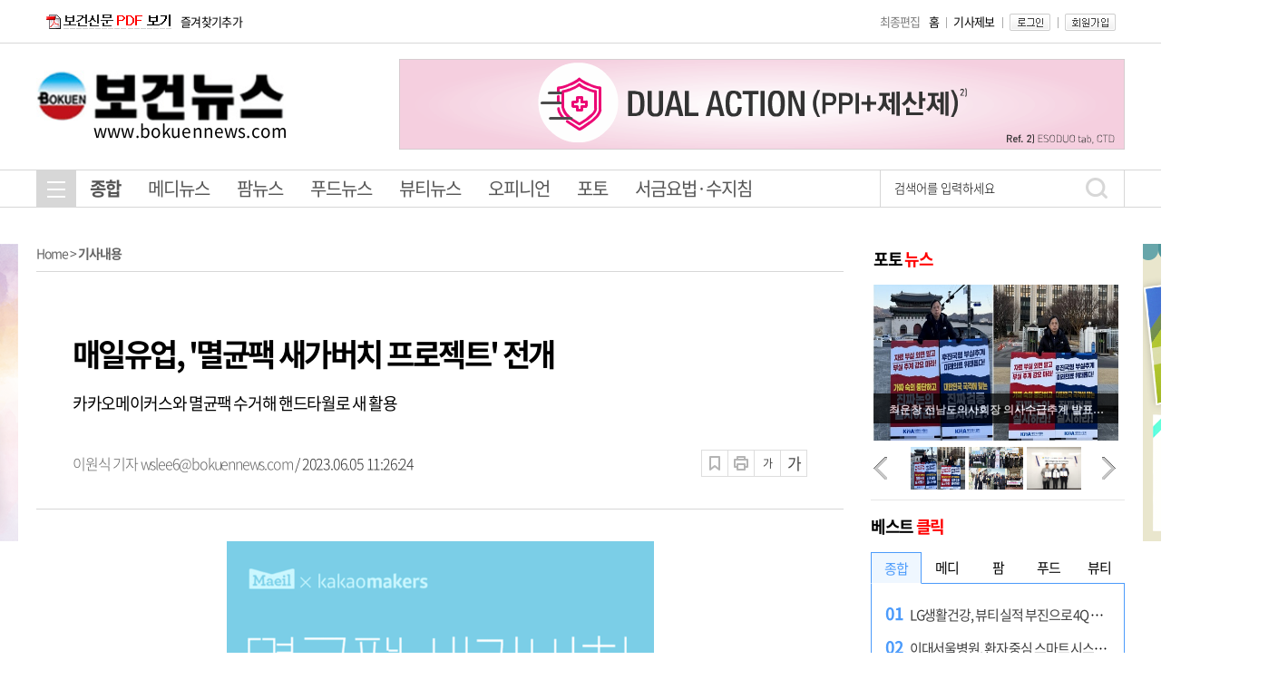

--- FILE ---
content_type: text/html; charset=utf-8
request_url: http://bokuennews.com/news/article.html?no=229827
body_size: 15012
content:
<!DOCTYPE html PUBLIC "-//W3C//DTD XHTML 1.0 Transitional//EN" "http://www.w3.org/TR/xhtml1/DTD/xhtml1-transitional.dtd">
<html xmlns="http://www.w3.org/1999/xhtml" lang="ko">
	<head>
		<meta http-equiv="Content-Type" content="text/html; charset=utf-8" />
		<meta name="viewport" content="width=1500, initial-scale=1">
		<link rel='shortcut icon' href='http://www.bokuennews.com/favicon.ico'>
				<title>매일유업,  '멸균팩 새가버치 프로젝트' 전개</title>
		<link href="/data/cache/skin/1/index.css" rel="stylesheet" type="text/css" />
		<link href="/data/cache/skin/1/article-cnts.css?v=1729734728" type="text/css" rel="stylesheet" />
<meta name="Subject" content="매일유업,  '멸균팩 새가버치 프로젝트' 전개" />
<meta name="Title" content="매일유업,  '멸균팩 새가버치 프로젝트' 전개" />
<meta property="og:title" content="매일유업,  '멸균팩 새가버치 프로젝트' 전개" />
<meta name="Description" content="

매일유업이 카카오메이커스와 &amp;#39;멸균팩 새가버치 프로젝트&amp;#39;를 시작한다



매일유업이 6월 5일 환경의 날을 맞아 카카오메이커스와 함께하는 &amp;#39;멸균팩 새가버치 프로젝트&amp;#39;를 공개했.." />
<meta property="og:description" content="

매일유업이 카카오메이커스와 &amp;#39;멸균팩 새가버치 프로젝트&amp;#39;를 시작한다



매일유업이 6월 5일 환경의 날을 맞아 카카오메이커스와 함께하는 &amp;#39;멸균팩 새가버치 프로젝트&amp;#39;를 공개했.." />
<meta property="og:url" content="http://www.bokuennews.com/news/article.html?no=229827" />
<meta property="og:type" content="website" />
<meta name="image" content="http://www.bokuennews.com/data/photos/cdn/20230623/art_1685931944.png" />
<meta property="og:image" content="http://www.bokuennews.com/data/photos/cdn/20230623/art_1685931944.png" />
<meta name="Copyright" content="보건신문, 보건뉴스" />
<meta name="Keyword" content="보건의약계 전문신문, 종합전문지, 의학전문지, 약학전문지, 의약전문지, 보건전문지, 건강전문지" />

		<script type='text/javascript' src='/plugin/jquery/jquery-1.7.2.min.js'></script>
<script type='text/javascript' src='/plugin/jquery/jquery-ui-1.7.2.custom.min.js'></script>
<script type='text/javascript' src='/plugin/jquery/plugins/jquery.floatobject-1.0.js'></script>
<script type='text/javascript' src='/plugin/jquery/plugins/jquery.uploadify-v2.1.0/swfobject.js'></script>
<script type='text/javascript' src='/plugin/jquery/plugins/jquery.uploadify-v2.1.0/jquery.uploadify.v2.1.0.min.js'></script>
<script type='text/javascript' src='/plugin/jquery/plugins/jquery.newsticker.js'></script>
<script type='text/javascript' src='/plugin/jquery/plugins/jquery-galleryview/jquery.easing.1.3.js'></script>
<script type='text/javascript' src='/plugin/jquery/plugins/jquery-galleryview/jquery.galleryview-1.1.js'></script>
<script type='text/javascript' src='/plugin/jquery/plugins/jquery-galleryview/jquery.timers-1.1.2.js'></script>
<script type='text/javascript' src='/js/iecontrol.js'></script>
<script type='text/javascript' src='/js/xml_supports.js'></script>
<script type='text/javascript' src='/js/menu.js'></script>
<script type='text/javascript' src='/js/mynews.js'></script>
<script type='text/javascript' src='/js/input.js'></script>
<link type='text/css' href='/plugin/jquery/themes/ui-lightness/jquery-ui-1.7.2.custom.css' rel='stylesheet' /><script type='text/javascript' src='/js/jindo/asset/jindo.js' charset='utf-8'></script>
<script type='text/javascript' src='/js/jindo/jindo_mobile_component.js' charset='utf-8'></script>
<script type='text/javascript' src='/js/blockui/jquery.blockUI.js'></script>

		<link type="text/css" rel="stylesheet" href="/new/css/reset.css">
		<!--link type="text/css" rel="stylesheet" href="/new/css/jquery-ui.css"-->
		<link type="text/css" rel="stylesheet" href="/new/css/slick.css">
		<link type="text/css" rel="stylesheet" href="/new/css/slick-theme.css">
		<link type="text/css" rel="stylesheet" href="/new/css/common.css">
		<link type="text/css" rel="stylesheet" href="/new/css/style.css">
		<link type="text/css" rel="stylesheet" href="/new/css/skin.css">
		<!--script src="/new/js/jquery-1.12.4.js"></script-->
		<!--script src="/new/js/jquery-ui.js"></script-->
		<script src="/new/js/slick.js"></script>
		<script src="/new/js/skin.js"></script>
		<script src="/new/js/common.js"></script>
	</head>
	<body>
		<!-- 20190703 cs12188 -->
		<script src="//ad.tjtune.com/cgi-bin/PelicanC.dll?impr?pageid=0BoW&out=script" charset="euc-kr"></script>
		<!-- //20190703 cs12188 -->
		<!--전체-->
		<div id="wrap">
			<!--상단영역-->
			<div id="header">
				<!-- 헤더 탑 시작 -->
<div class="header_top">
	<div class="inner">
		<ul class="left_area">
			<li><a href="/ezview/index.html" target="_blank"> <img src="/data/skin/layout/1/m03/images/header/pdf_btn.gif" style="margin:13px 10px 0 0;" alt="PDF보기" /></a></li>
			<li><a href="#" onClick="window.external.AddFavorite('http://www.bokuennews.com', '보건산업 대표 종합전문지-보건신문')">즐겨찾기추가</a></li>
		</ul>
		<ul class="utility_list">
			<li><a href="/">홈</a></li>
			<li><a href="javascript:doPopup('/news/request_form.html?mode=report', 600, 600, 'yes')" >기사제보</a></li>
						<li><a href="/member/member_login.html" > <img src="/data/skin/layout/1/m03/images/header/btn_login.gif" alt="로그인" /></a></li>
			<li><a href="/member/member_join.html" > <img src="/data/skin/layout/1/m03/images/header/btn_membership.gif" alt="회원가입" /></a></li>
					</ul>
		<p class="editing_data">
			<span class="date_search">
				<span class="date">
					<span>최종편집 <?=date("Y년 m월 d일 H시 i분")?></span>
				</span>
			</span>
		</p>
	</div>
</div>
<!-- 헤더 탑 끝 -->
<!-- 헤더 미들 시작 -->
<div class="header_mid">
	<h1 class="logo" style="margin-top:-34px">
		
		<a href="/" target="_top" onfocus="blur()"><img src="/data/design/logo/toplogo_20201217162740.jpg" width="275" height="64" alt="보건산업 대표 종합전문지-보건신문"></a>
		<a href="/"><span style="display:block; font-weight:400; color:#000; font-size:19px; letter-spacing:0.009em; width:280px; padding-left:63px;">www.bokuennews.com</span></a>
	</h1>
	<div class="banner">
		<link rel="stylesheet" type="text/css" href="/banner_new/css/slick.css" />
    <link rel="stylesheet" type="text/css" href="/banner_new/css/slick-theme.css" />
    <script type="text/javascript" src="/banner_new/js/slick.js"></script>
    <style>
        .header_banner {
            width: 800px;
            height: 100px;
overflow:hidden;
            margin: 0 auto;
        }
    </style>
    <script>
        //배너루프 구현
        var banner_cycle = 0;
        $(function () {
            $(".header_banner").slick({
                slidesToShow: 1,
                slidesToScroll: 1,
                arrows: true,
                fade: true,
                infinite: true,
            });

            banner1();
        });

        var banner1 = function () {
            if (banner_cycle < 5000) {
                setTimeout(function () {
                    $(".slick-next").click();
                    banner2();
                    banner_cycle = banner_cycle + 1;
                    console.log("cycle = " + banner_cycle);
                }, 18000);
            }
        }

        var banner2 = function () {
            if (banner_cycle < 5000) {
                setTimeout(function () {
                    $(".slick-next").click();
                    banner1();
                    banner_cycle = banner_cycle + 1;
                    console.log("cycle = " + banner_cycle);
                }, 4000);
            }
        }
    </script>
<ul class="header_banner">
        <li>
            <a href="#"><img src="/banner_new/img/banner_1608602974.gif" alt="배너"></a>
        </li>
        <!--li>
            <a href="https://www.cgms.co.kr/goods/goods_list.php?cateCd=003" target="_blank"><img src="/data/banner/20210827_banner.jpg" alt="배너"></a>
        </li-->
    </ul>
	</div>
</div>
<!-- 헤더 미들 끝 -->
<!-- 헤더 바텀 시작 -->
<div class="header_bottom">
	<div class="inner">
		<div class="total_menu_btn">
			<div class="bar1"></div>
			<div class="bar2"></div>
			<div class="bar3"></div>
		</div>
		<ul class="gnb">
						<li id="menu1" class="menuitem ">
				<a href="/"  >종합</a>
				<div class="depth2_wrap">
					<div class="inner">
						<div class="menu">
							<ul>
																			<li><a href="/news/article_list_all.html" >전체기사</a></li>
																		<li><a href="/news/section_list_all.html?sec_no=58" >보건정책</a></li>
																		<li><a href="/news/section_list_all.html?sec_no=59" >기획</a></li>
																		<li><a href="/news/section_list_all.html?sec_no=77" >병·의원</a></li>
																		<li><a href="/news/section_list_all.html?sec_no=78" >학회·학술</a></li>
																		<li><a href="/news/section_list_all.html?sec_no=79" >의료기기</a></li>
																		<li><a href="/news/section_list_all.html?sec_no=83" >제약</a></li>
																		<li><a href="/news/section_list_all.html?sec_no=85" >도매·유통</a></li>
																		<li><a href="/news/section_list_all.html?sec_no=84" >약사·약국</a></li>
																		<li><a href="/news/section_list_all.html?sec_no=89" >식품·건기식</a></li>
																		<li><a href="/news/section_list_all.html?sec_no=67" >뷰티</a></li>
																		<li><a href="/news/section_list_all.html?sec_no=69" >글로벌뉴스</a></li>
															</ul>
						</div>
					</div>	
				</div>
			</li>
						<li id="menu2" class="menuitem ">
				<a href="/news/section1.html?sec_no=70"  >메디뉴스</a>
				<div class="depth2_wrap">
					<div class="inner">
						<div class="menu">
							<ul>
																			<li><a href="/news/section_list_all.html?sec_no=76" >특별기획</a></li>
																		<li><a href="/news/section_list_all.html?sec_no=77" >병·의원</a></li>
																		<li><a href="/news/section_list_all.html?sec_no=78" >학회·학술</a></li>
																		<li><a href="/news/section_list_all.html?sec_no=79" >의료기기</a></li>
																		<li><a href="/news/section_list_all.html?sec_no=80" >글로벌뉴스</a></li>
															</ul>
						</div>
					</div>	
				</div>
			</li>
						<li id="menu3" class="menuitem ">
				<a href="/news/section1.html?sec_no=71"  >팜뉴스</a>
				<div class="depth2_wrap">
					<div class="inner">
						<div class="menu">
							<ul>
																			<li><a href="/news/section_list_all.html?sec_no=82" >특별기획</a></li>
																		<li><a href="/news/section_list_all.html?sec_no=83" >제약</a></li>
																		<li><a href="/news/section_list_all.html?sec_no=85" >도매·유통</a></li>
																		<li><a href="/news/section_list_all.html?sec_no=84" >약사·약국</a></li>
																		<li><a href="/news/section_list_all.html?sec_no=86" >글로벌뉴스</a></li>
															</ul>
						</div>
					</div>	
				</div>
			</li>
						<li id="menu4" class="menuitem ">
				<a href="/news/section1.html?sec_no=72"  >푸드뉴스</a>
				<div class="depth2_wrap">
					<div class="inner">
						<div class="menu">
							<ul>
																			<li><a href="/news/section_list_all.html?sec_no=88" >특별기획</a></li>
																		<li><a href="/news/section_list_all.html?sec_no=89" >식품·건기식</a></li>
																		<li><a href="/news/section_list_all.html?sec_no=90" >글로벌뉴스</a></li>
															</ul>
						</div>
					</div>	
				</div>
			</li>
						<li id="menu5" class="menuitem ">
				<a href="http://www.bokuennews.com/news/section1.html?sec_no=67"  >뷰티뉴스</a>
				<div class="depth2_wrap">
					<div class="inner">
						<div class="menu">
							<ul>
																</ul>
						</div>
					</div>	
				</div>
			</li>
						<li id="menu6" class="menuitem ">
				<a href="/news/section_list_all.html?sec_no=73"  >오피니언</a>
				<div class="depth2_wrap">
					<div class="inner">
						<div class="menu">
							<ul>
																			<li><a href="/news/section_list_all.html?sec_no=91" >데스크칼럼</a></li>
																		<li><a href="/news/section_list_all.html?sec_no=92" >보건포럼</a></li>
																		<li><a href="/news/section_list_all.html?sec_no=93" >기자수첩</a></li>
															</ul>
						</div>
					</div>	
				</div>
			</li>
						<li id="menu7" class="menuitem ">
				<a href="/news/section_list_all.html?sec_no=74"  >포토</a>
				<div class="depth2_wrap">
					<div class="inner">
						<div class="menu">
							<ul>
																</ul>
						</div>
					</div>	
				</div>
			</li>
						<li id="menu8" class="menuitem ">
				<a href="/news/section_list_all.html?sec_no=68"  >서금요법·수지침</a>
				<div class="depth2_wrap">
					<div class="inner">
						<div class="menu">
							<ul>
																</ul>
						</div>
					</div>	
				</div>
			</li>
						</ul>
			<form method="post" action="/news/search_result.html">
				<div class="search">
					<input type="text" name="search" value="검색어를 입력하세요" onfocus="this.value='';">
					<!--span class="search_btn"><img src="/new/images/common/h_icon_search.png" alt="검색"></span-->
					<input type="image" src="/new/images/common/h_icon_search.png" alt="검색"   class="btn_search">
				</div>
			</form>
		</div>
		<div class="total_menu_wrap">
			<div class="inner">
				<ul>
										<li id="menu1" class="menuitem ">
						<p class="title">
							<a href="/"  >종합</a>
						</p>
						<ul>
															<li><a href="/news/article_list_all.html" >전체기사</a></li>
															<li><a href="/news/section_list_all.html?sec_no=58" >보건정책</a></li>
															<li><a href="/news/section_list_all.html?sec_no=59" >기획</a></li>
															<li><a href="/news/section_list_all.html?sec_no=77" >병·의원</a></li>
															<li><a href="/news/section_list_all.html?sec_no=78" >학회·학술</a></li>
															<li><a href="/news/section_list_all.html?sec_no=79" >의료기기</a></li>
															<li><a href="/news/section_list_all.html?sec_no=83" >제약</a></li>
															<li><a href="/news/section_list_all.html?sec_no=85" >도매·유통</a></li>
															<li><a href="/news/section_list_all.html?sec_no=84" >약사·약국</a></li>
															<li><a href="/news/section_list_all.html?sec_no=89" >식품·건기식</a></li>
															<li><a href="/news/section_list_all.html?sec_no=67" >뷰티</a></li>
															<li><a href="/news/section_list_all.html?sec_no=69" >글로벌뉴스</a></li>
													</ul>
					</li>
										<li id="menu2" class="menuitem ">
						<p class="title">
							<a href="/news/section1.html?sec_no=70"  >메디뉴스</a>
						</p>
						<ul>
															<li><a href="/news/section_list_all.html?sec_no=76" >특별기획</a></li>
															<li><a href="/news/section_list_all.html?sec_no=77" >병·의원</a></li>
															<li><a href="/news/section_list_all.html?sec_no=78" >학회·학술</a></li>
															<li><a href="/news/section_list_all.html?sec_no=79" >의료기기</a></li>
															<li><a href="/news/section_list_all.html?sec_no=80" >글로벌뉴스</a></li>
													</ul>
					</li>
										<li id="menu3" class="menuitem ">
						<p class="title">
							<a href="/news/section1.html?sec_no=71"  >팜뉴스</a>
						</p>
						<ul>
															<li><a href="/news/section_list_all.html?sec_no=82" >특별기획</a></li>
															<li><a href="/news/section_list_all.html?sec_no=83" >제약</a></li>
															<li><a href="/news/section_list_all.html?sec_no=85" >도매·유통</a></li>
															<li><a href="/news/section_list_all.html?sec_no=84" >약사·약국</a></li>
															<li><a href="/news/section_list_all.html?sec_no=86" >글로벌뉴스</a></li>
													</ul>
					</li>
										<li id="menu4" class="menuitem ">
						<p class="title">
							<a href="/news/section1.html?sec_no=72"  >푸드뉴스</a>
						</p>
						<ul>
															<li><a href="/news/section_list_all.html?sec_no=88" >특별기획</a></li>
															<li><a href="/news/section_list_all.html?sec_no=89" >식품·건기식</a></li>
															<li><a href="/news/section_list_all.html?sec_no=90" >글로벌뉴스</a></li>
													</ul>
					</li>
										<li id="menu5" class="menuitem ">
						<p class="title">
							<a href="http://www.bokuennews.com/news/section1.html?sec_no=67"  >뷰티뉴스</a>
						</p>
						<ul>
													</ul>
					</li>
										<li id="menu6" class="menuitem ">
						<p class="title">
							<a href="/news/section_list_all.html?sec_no=73"  >오피니언</a>
						</p>
						<ul>
															<li><a href="/news/section_list_all.html?sec_no=91" >데스크칼럼</a></li>
															<li><a href="/news/section_list_all.html?sec_no=92" >보건포럼</a></li>
															<li><a href="/news/section_list_all.html?sec_no=93" >기자수첩</a></li>
													</ul>
					</li>
										<li id="menu7" class="menuitem ">
						<p class="title">
							<a href="/news/section_list_all.html?sec_no=74"  >포토</a>
						</p>
						<ul>
													</ul>
					</li>
										<li id="menu8" class="menuitem ">
						<p class="title">
							<a href="/news/section_list_all.html?sec_no=68"  >서금요법·수지침</a>
						</p>
						<ul>
													</ul>
					</li>
									</ul>
			</div>
		</div>
	</div>
	<!-- 헤더 바텀 끝 -->
	

	<script type="text/javascript">
		var menuimages = [
				'/data/menu/1/8.png','/data/menu/1/8_over.png'
				,'/data/menu/1/39.png','/data/menu/1/39_over.png'
				,'/data/menu/1/40.png','/data/menu/1/40_over.png'
				,'/data/menu/1/41.png','/data/menu/1/41_over.png'
				,'/data/menu/1/46.png','/data/menu/1/46_over.png'
				,'/data/menu/1/42.png','/data/menu/1/42_over.png'
				,'/data/menu/1/43.png','/data/menu/1/43_over.png'
				,'/data/menu/1/45.png','/data/menu/1/45_over.png'
				];

		$(function() {
			
			//$.post("/api/?mode=last_edit", "", function(response){
			//	$(".date_search .date span").html("최종편집 " + response);
			//});
			$('.menuitem').mouseover(function() {
				resetMenuOver();
				hideSubMenus();

				try {
					var idValue = $(this).attr('id');
					if (idValue == null || idValue.length <= 4) {
						return;
					}

					var idxNo = idValue.substring(4);
					$('#submenu'+idxNo).css('display', 'inline');
					setMenuOver(idxNo);
				} catch (e) {
				}
			});

			showSubMenu = function(idxNo) {
				try {
					$('#submenu'+idxNo).css('display', 'inline');
				} catch (e) {
				}
			};

			setMenuOver = function(idxNo) {
				try {
					var overImage = menuimages[((idxNo - 1) * 2 + 1)];
					$('#menu'+idxNo).attr('src', overImage);
					$(".gnb li").removeClass("on");
					$('#menu'+idxNo).addClass("on");
				} catch (e) {
				}
			};

			resetMenuOver = function() {
				$('.menuitem').each(function(i) {
					try {
						var idValue = $(this).attr('id');
						if (idValue == null || idValue.length <= 4) {
							return;
						}

						var idxNo = parseInt(idValue.substring(4));
						var origImage = menuimages[(idxNo - 1) * 2];
						var overImage = menuimages[((idxNo - 1) * 2 + 1)];

						$(this).attr('src', origImage);
					} catch (e) {
					}
				});
			};

			hideSubMenus = function() {
				$('.smenuitem').each(function(i) {
					try {
						var idValue = $(this).attr('id');
						if (idValue == null || idValue.length <= 7) {
							return;
						}
						var idxNo = idValue.substring(7);
						$('#submenu'+idxNo).css('display', 'none');
					} catch (e) {
					}
				});
			};

						setMenuOver(1);
			showSubMenu(1);
			
		});

		function blockUiCall()
		{
			$.blockUI({
				message: '<h1 style="font-size: 29px;">Please wait.</h1>',
				css: {
					border: 'none',
					padding: '15px',
					backgroundColor: '#000',
					'-webkit-border-radius': '10px',
					'-moz-border-radius': '10px',
					opacity: .5,
					color: '#fff'
				}
			});
		}

		function unblockUiCall()
		{
			$.unblockUI();
		}
	</script>
			</div>
			<!--//상단영역-->
			<!--본문영역-->
			<div id="container">
				<div class="inner">
					<!--  오른쪽 날개 광고스크립트-->
					<div style="width:160px; height:205px;position:absolute;right:50%;margin-right:-780px;top:0;z-index:1;">
						<a href="/news/50th.html"><img src="/data/banner/banner_20190513_160x328.png" /></a><div style='width:100%; height:8px;'></div>

					</div>
					<!--  오른쪽 날개 광고스크립트-->
					<!--  왼쪽 날개 광고스크립트-->
					<div style="width:160px; height:205px;position:absolute;left:50%;margin-left:-780px;top:0;z-index:1;">
						<a href="/news/heojeong.html"><img src="/data/banner/20190107_160x328_banner.png" /></a><div style='width:100%; height:8px;'></div>

					</div>
					<!--  왼쪽 날개 광고스크립트-->
					<div class="section">
						<!--내비게이션-->
						<div class="navi">
							<span class="home"><a href="/">Home</a></span>
							<span class="arr">&gt;</span>
														<b>기사내용</b>
																				</div>
						<!--//내비게이션-->
												<link href="/js/ckeditor/contents.css?v=3" rel="stylesheet" type="text/css" />
<link href="/plugin/SEditor/css/style.css" rel="stylesheet" type="text/css" />
<link rel="image_src" href="https://www.bokuennews.com/data/design/logo/toplogo_20201217162740.jpg" />
<meta name="nate-note" content="원문 제목: 매일유업,  '멸균팩 새가버치 프로젝트' 전개">
<meta property="og:title" content="매일유업,  '멸균팩 새가버치 프로젝트' 전개" />
<meta property="og:type" content="website" />
<meta property="og:url" content="https://www.bokuennews.com/" />
<meta property="og:image" content="https://www.bokuennews.com/data/design/logo/toplogo_20201217162740.jpg" />
<style>
	.smartOutput {margin:0;}
</style>
<div class="article_view">
	<div class="article_head">
		<p class="title">
			매일유업,  '멸균팩 새가버치 프로젝트' 전개
		</p>
		<p class="subtitle">
			카카오메이커스와 멸균팩 수거해 핸드타월로 새 활용
		</p>
		<div class="util_box">
			<div class="byline">
				<span class="writer">
					<a href="/news/article_list_writer.html?name=%EC%9D%B4%EC%9B%90%EC%8B%9D+%EA%B8%B0%EC%9E%90">
						이원식 기자
					</a>
				</span>
				<span class="email"><a href="mailto:wslee6@bokuennews.com">wslee6@bokuennews.com</a></span>
				/ 2023.06.05 11:26:24
			</div>
			<div class="tools">
				<!--ul class="sns">
				<li><img src="/new/images/common/article_view_icon_fb.gif" alt="페이스북"></li>
				<li><img src="/new/images/common/article_view_icon_tw.gif" alt="트위치"></li>
				<li><img src="/new/images/common/article_view_icon_more.gif" alt="더보기"></li>
				</ul-->
				<ul class="btns">
					<a href="/news/scrap_proc.php?mode=insert&no=229827"><li class="bookmark"  ONMOUSEOVER="popup('스크랩하기','#E1FFFE');" ONMOUSEOUT="kill();"></li></a>
					<a href="javascript:openWin('/news/article_print.html?no=229827', 'print_pop', '790', '600', 'yes');"><li class="print" ONMOUSEOVER="popup('프린트하기','#E1FFFE');" ONMOUSEOUT="kill();"></li></a>
					<a href="#" onclick="fontsize('down')"><li class="font_down" ONMOUSEOVER="popup('작게','#E1FFFE');" ONMOUSEOUT="kill();">가</li></a>
					<a href="#"  onclick="fontsize('up')"><li class="font_up" ONMOUSEOVER="popup('크게','#E1FFFE');" ONMOUSEOUT="kill();">가</li></a>
				</ul>
			</div>
		</div>
	</div>
	<div class="article_content smartOutput" id="news_body_area">
		<div class="align-center">
<div class="figure image" style="width:471px"><img alt="" height="628" src="/data/photos/cdn/20230623/art_1685931944.png" width="471" />
<div class="figcaption">매일유업이 카카오메이커스와 &#39;멸균팩 새가버치 프로젝트&#39;를 시작한다</div>
</div>
</div>

<p>매일유업이 6월 5일 환경의 날을 맞아 카카오메이커스와 함께하는 &#39;멸균팩 새가버치 프로젝트&#39;를 공개했다.</p>

<p>6월 5일 환경의 날은 1972년 6월 스웨덴 스톡홀름에서 열린 &#39;유엔인간환경회의&#39;에서 국제사회가 지구환경보전을 위해 공동 노력을 다짐하며 제정한 날이다.</p>

<p>매일유업은 환경의 날을 맞아 멸균팩에 대한 인식을 제고하고자 카카오메이커스와 함께 이번 프로젝트를 기획했다고 밝혔다. 멸균팩의 높은 자원가치를 알리고 재활용률을 높이기 위해 노력해온 매일유업과 여러 차례 새활용 프로젝트를 진행하며 노하우를 쌓아온 카카오메이커스가 한 데 뜻을 모은 것. 카카오메이커스의 &#39;새가버치&#39; 프로젝트는 쓰임을 다한 물건을 새로운 제품으로 재탄생시키고 이를 선한 용도로 활용하는 방식의 친환경 활동이다.</p>

<p>일반적인 종이팩과 멸균팩은 재활용 공정이 각기 달라 별도로 분리배출해야 한다. 멸균팩은 펄프, 알루미늄, 폴리에틸렌 등 여섯 겹의 복합 소재로 구성돼&nbsp;있는데, 특히 펄프는 종이 함량이 70% 이상인 고급 소재로 자원가치가 높다. 하지만 국내 연간 종이팩 재활용률은 약 14~15% 수준에 그치고 있고, 이 중 멸균팩은 더 낮은 수준인 2% 미만으로 재활용되고 있는 실정이다.</p>

<p>매일유업과 카카오메이커스가 함께하는 멸균팩 새가버치 프로젝트는 오는 18일까지 카카오메이커스 페이지에서 참여 신청을 받는다. 멸균팩 30개 이상을 모아 수거에 동참한 참여자는 카카오메이커스 3천원권 쿠폰을, 50개 이상을 모은 참여자는 카카오메이커스 3천원권 쿠폰에 어메이징 오트 언스위트 6입까지 추가로 받을 수 있다. 수거된 멸균팩은 핸드타월로 새활용해 10월 카카오메이커스에서 선보인다. 카카오메이커스는 핸드타월 판매 수익금 전액을, 매일유업은 유제품을 결식 우려 아동에게 기부한다.</p>
		<br>
		<a href="/news/article_list_writer.html?name=%EC%9D%B4%EC%9B%90%EC%8B%9D+%EA%B8%B0%EC%9E%90" class="all_article_list">이원식 기자의 전체기사 보기</a>
		<div style="height:30px;"></div>
				<div class="h30"></div>

	</div>
	<!-- 기사 공유 -->
	<div class="util2" style="border-top: 1px solid #d1d1d1;">
		<ul style="padding:15px 20px;">
			<li class="tit" style="padding-top:9px;  margin-right:20px;"><span>&rarr;</span> 이 기사를 공유해보세요&nbsp;&nbsp;</li>
			<li style="margin-right:5px;"><a href="#" id="kakao-link-btn"><img src="/images/sns/article_view_icon_kko.png" alt="카카오톡"></a></li>
			<li style="margin-right:5px;"><A HREF="javascript:band_share();"><img src="/images/sns/article_view_icon_band.png" alt="네이버"></a></li>
			<li style="margin-right:5px;"><a href="javascript:facebook_share('http%3A%2F%2Fwww.bokuennews.com%2Fnews%2Farticle.html%3Fno%3D229827');"><img src="/images/sns/article_view_icon_fb.png" alt="페이스북"></a></li>
			<li style="margin-right:5px;"><A HREF="#openSns" onclick="javascript:CenterWin('https://twitter.com/intent/tweet?text=%EB%A7%A4%EC%9D%BC%EC%9C%A0%EC%97%85%2C++%27%EB%A9%B8%EA%B7%A0%ED%8C%A9+%EC%83%88%EA%B0%80%EB%B2%84%EC%B9%98+%ED%94%84%EB%A1%9C%EC%A0%9D%ED%8A%B8%27+%EC%A0%84%EA%B0%9C&url=http%3A%2F%2Fwww.bokuennews.com%2Fnews%2Farticle.html%3Fno%3D229827','twitter','toolbar=no,location=no,directories=no,status=no,menubar=no,scrollbars=yes,resizable=yes,width=600,height=430'); return false;"><img src="/images/sns/article_view_icon_tw.png" alt="트위치"></a></li>
		</ul>
	</div>
	<div class="article_util2" style="display:none;">
		<ul>
			<li class="tit"><span>&rarr;</span> 이 기사를 공유해보세요&nbsp;&nbsp;</li>
			<li><A HREF="#openSns" onclick="javascript:CenterWin('https://twitter.com/intent/tweet?text=%EB%A7%A4%EC%9D%BC%EC%9C%A0%EC%97%85%2C++%27%EB%A9%B8%EA%B7%A0%ED%8C%A9+%EC%83%88%EA%B0%80%EB%B2%84%EC%B9%98+%ED%94%84%EB%A1%9C%EC%A0%9D%ED%8A%B8%27+%EC%A0%84%EA%B0%9C&url=http%3A%2F%2Fwww.bokuennews.com%2Fnews%2Farticle.html%3Fno%3D229827','snsSend_tw','toolbar=no,location=no,directories=no,status=no,menubar=no,scrollbars=yes,resizable=yes,width=600,height=430'); return false;"><img src="/images/sns/btn_tw.gif" style="border: 0;" ONMOUSEOVER="popup('트위터 보내기','#FFFFCC');" ONMOUSEOUT="kill();" /></A>&nbsp;</li>
			<li><A HREF="#openSns" onclick="javascript:CenterWin('http://www.facebook.com/sharer/sharer.php?s=100&p[title]=%EB%A7%A4%EC%9D%BC%EC%9C%A0%EC%97%85%2C++%27%EB%A9%B8%EA%B7%A0%ED%8C%A9+%EC%83%88%EA%B0%80%EB%B2%84%EC%B9%98+%ED%94%84%EB%A1%9C%EC%A0%9D%ED%8A%B8%27+%EC%A0%84%EA%B0%9C&p[url]=http%3A%2F%2Fwww.bokuennews.com%2Fnews%2Farticle.html%3Fno%3D229827&p[images][0]=http://www.bokuennews.com/data/photos/cdn/20230623/art_1685931944.png&p[summary]=%EB%A7%A4%EC%9D%BC%EC%9C%A0%EC%97%85%EC%9D%B4+%EC%B9%B4%EC%B9%B4%EC%98%A4%EB%A9%94%EC%9D%B4%EC%BB%A4%EC%8A%A4%EC%99%80+%26%2339%3B%EB%A9%B8%EA%B7%A0%ED%8C%A9+%EC%83%88%EA%B0%80%EB%B2%84%EC%B9%98+%ED%94%84%EB%A1%9C%EC%A0%9D%ED%8A%B8%26%2339%3B%EB%A5%BC+%EC%8B%9C%EC%9E%91%ED%95%9C%EB%8B%A4%EB%A7%A4%EC%9D%BC%EC%9C%A0%EC%97%85%EC%9D%B4+6%EC%9B%94+5%EC%9D%BC+%ED%99%98%EA%B2%BD%EC%9D%98+%EB%82%A0%EC%9D%84+%EB%A7%9E%EC%95%84+%EC%B9%B4%EC%B9%B4%EC%98%A4%EB%A9%94%EC%9D%B4%EC%BB%A4%EC%8A%A4%EC%99%80+%ED%95%A8%EA%BB%98%ED%95%98%EB%8A%94+%26%2339%3B%EB%A9%B8%EA%B7%A0%ED%8C%A9+%EC%83%88%EA%B0%80%EB%B2%84%EC%B9%98+%ED%94%84%EB%A1%9C%EC%A0%9D%ED%8A%B8%26%2339%3B%EB%A5%BC+%EA%B3%B5%EA%B0%9C%ED%96%88%EB%8B%A4.6%EC%9B%94+5%EC%9D%BC+%ED%99%98','snsSend_fb','toolbar=no,location=no,directories=no,status=no,menubar=no,scrollbars=yes,resizable=yes,width=800,height=600'); return false;"><img src="/images/sns/btn_fb.gif" style="border: 0;" ONMOUSEOVER="popup('페이스북 보내기','#FFFFCC');" ONMOUSEOUT="kill();" /></A>&nbsp;</li>
			<!--li><A HREF="http://me2day.net/posts/new?new_post[body]=%EB%A7%A4%EC%9D%BC%EC%9C%A0%EC%97%85%2C++%27%EB%A9%B8%EA%B7%A0%ED%8C%A9+%EC%83%88%EA%B0%80%EB%B2%84%EC%B9%98+%ED%94%84%EB%A1%9C%EC%A0%9D%ED%8A%B8%27+%EC%A0%84%EA%B0%9C http%3A%2F%2Fwww.bokuennews.com%2Fnews%2Farticle.html%3Fno%3D229827&new_post[tags]=" target="snsSend_me"><img src="/images/sns/btn_me.gif" style="border: 0;" ONMOUSEOVER="popup('미투데이 보내기','#FFFFCC');" ONMOUSEOUT="kill();" /></A>&nbsp;</li>
			<li><A HREF="#openSns" onclick="javascript:CenterWin('http://yozm.daum.net/api/popup/prePost?sourceid=41&link=http%3A%2F%2Fwww.bokuennews.com%2Fnews%2Farticle.html%3Fno%3D229827&prefix=%EB%A7%A4%EC%9D%BC%EC%9C%A0%EC%97%85%2C++%27%EB%A9%B8%EA%B7%A0%ED%8C%A9+%EC%83%88%EA%B0%80%EB%B2%84%EC%B9%98+%ED%94%84%EB%A1%9C%EC%A0%9D%ED%8A%B8%27+%EC%A0%84%EA%B0%9C','snsSend_yz','toolbar=no,location=no,directories=no,status=no,menubar=no,scrollbars=yes,resizable=yes,width=600,height=430'); return false;"><img src="/images/sns/btn_yz.gif" style="border: 0;" ONMOUSEOVER="popup('요즘 보내기','#FFFFCC');" ONMOUSEOUT="kill();" /></A>&nbsp;</li>
			<li><A HREF="https://mypeople.daum.net/mypeople/web/share.do?link=http%3A%2F%2Fwww.bokuennews.com%2Fnews%2Farticle.html%3Fno%3D229827&prefix=%EB%A7%A4%EC%9D%BC%EC%9C%A0%EC%97%85%2C++%27%EB%A9%B8%EA%B7%A0%ED%8C%A9+%EC%83%88%EA%B0%80%EB%B2%84%EC%B9%98+%ED%94%84%EB%A1%9C%EC%A0%9D%ED%8A%B8%27+%EC%A0%84%EA%B0%9C&source_id=none" target="snsSend_mp"><img src="/images/sns/btn_mp.gif" style="border: 0;" ONMOUSEOVER="popup('마이피플 보내기','#FFFFCC');" ONMOUSEOUT="kill();" /></A>&nbsp;</li>
			<li><A HREF="#openSns" onclick="javascript:CenterWin('http://csp.cyworld.com/bi/bi_recommend_pop.php?url=http%3A%2F%2Fwww.bokuennews.com%2Fnews%2Farticle.html%3Fno%3D229827&title_nobase64=%EB%A7%A4%EC%9D%BC%EC%9C%A0%EC%97%85%2C++%27%EB%A9%B8%EA%B7%A0%ED%8C%A9+%EC%83%88%EA%B0%80%EB%B2%84%EC%B9%98+%ED%94%84%EB%A1%9C%EC%A0%9D%ED%8A%B8%27+%EC%A0%84%EA%B0%9C&summary_nobase64=%EB%A7%A4%EC%9D%BC%EC%9C%A0%EC%97%85%EC%9D%B4+%EC%B9%B4%EC%B9%B4%EC%98%A4%EB%A9%94%EC%9D%B4%EC%BB%A4%EC%8A%A4%EC%99%80+%26%2339%3B%EB%A9%B8%EA%B7%A0%ED%8C%A9+%EC%83%88%EA%B0%80%EB%B2%84%EC%B9%98+%ED%94%84%EB%A1%9C%EC%A0%9D%ED%8A%B8%26%2339%3B%EB%A5%BC+%EC%8B%9C%EC%9E%91%ED%95%9C%EB%8B%A4%EB%A7%A4%EC%9D%BC%EC%9C%A0%EC%97%85%EC%9D%B4+6%EC%9B%94+5%EC%9D%BC+%ED%99%98%EA%B2%BD%EC%9D%98+%EB%82%A0%EC%9D%84+%EB%A7%9E%EC%95%84+%EC%B9%B4%EC%B9%B4%EC%98%A4%EB%A9%94%EC%9D%B4%EC%BB%A4%EC%8A%A4%EC%99%80+%ED%95%A8%EA%BB%98%ED%95%98%EB%8A%94+%26%2339%3B%EB%A9%B8%EA%B7%A0%ED%8C%A9+%EC%83%88%EA%B0%80%EB%B2%84%EC%B9%98+%ED%94%84%EB%A1%9C%EC%A0%9D%ED%8A%B8%26%2339%3B%EB%A5%BC+%EA%B3%B5%EA%B0%9C%ED%96%88%EB%8B%A4.6%EC%9B%94+5%EC%9D%BC+%ED%99%98&thumbnail=http://www.bokuennews.com/data/photos/cdn/20230623/art_1685931944.png&writer=%EC%9D%B4%EC%9B%90%EC%8B%9D+%EA%B8%B0%EC%9E%90','snsSend_cl','toolbar=no,location=no,directories=no,status=no,menubar=no,scrollbars=yes,resizable=yes,width=400,height=364'); return false;"><img src="/images/sns/btn_cl.gif" style="border: 0;" ONMOUSEOVER="popup('C로그 보내기','#FFFFCC');" ONMOUSEOUT="kill();" /></A>&nbsp;</li>
			<li><A HREF="https://www.google.com/bookmarks/mark?op=add&title=%EB%A7%A4%EC%9D%BC%EC%9C%A0%EC%97%85%2C++%27%EB%A9%B8%EA%B7%A0%ED%8C%A9+%EC%83%88%EA%B0%80%EB%B2%84%EC%B9%98+%ED%94%84%EB%A1%9C%EC%A0%9D%ED%8A%B8%27+%EC%A0%84%EA%B0%9C&bkmk=http%3A%2F%2Fwww.bokuennews.com%2Fnews%2Farticle.html%3Fno%3D229827" target="snsSend_gl"><img src="/images/sns/btn_gl.gif" style="border: 0;" ONMOUSEOVER="popup('구글 북마크','#FFFFCC');" ONMOUSEOUT="kill();" /></A>&nbsp;</li-->
			<li><A HREF="http://bookmark.naver.com/post?ns=1&title=%EB%A7%A4%EC%9D%BC%EC%9C%A0%EC%97%85%2C++%27%EB%A9%B8%EA%B7%A0%ED%8C%A9+%EC%83%88%EA%B0%80%EB%B2%84%EC%B9%98+%ED%94%84%EB%A1%9C%EC%A0%9D%ED%8A%B8%27+%EC%A0%84%EA%B0%9C&url=http%3A%2F%2Fwww.bokuennews.com%2Fnews%2Farticle.html%3Fno%3D229827" target="snsSend_nv"><img src="/images/sns/btn_nv.gif" style="border: 0;" ONMOUSEOVER="popup('네이버 북마크','#FFFFCC');" ONMOUSEOUT="kill();" /></A>&nbsp;</li>
		<!--li><A HREF="#openSns" onclick="javascript:send_note();"><img src="/images/sns/btn_no.gif" style="border: 0;" ONMOUSEOVER="popup('네이트온 쪽지 보내기','#FFFFCC');" ONMOUSEOUT="kill();" /></A>&nbsp;</li-->
		<li>&nbsp;&nbsp;&nbsp;</li>
		<li class="btn_top"><a href="#top"><img src="/data/skin/content/1/m01_arv/images/btn_top.gif"  alt="맨 위로"/></a></li>
	</ul>
</div>
<!-- //기사 공유 -->
<div style="clear:both"></div>
<p class="copyright">Copyright @보건신문 All rights reserved.</p>
<div style="height:20px;"></div>

	

		<!-- 기자 부가정보// -->

		<!-- 다음 송고 -->
		<!-- 		<div style="text-align: center;">
		<img src="http://cp.news.search.daum.net/api/publish.json?nurl=http%3A%2F%2Fwww.bokuennews.com%2Fnews%2Farticle.html%3Fno%3D229827&xml_url=http%3A%2F%2Fwww.bokuennews.com%2Fnews%2Farticle.html%3Fno%3D229827%26type%3Dxml&channel=health" style="display:none;"/>
		</div>
		 -->
		<!-- 다음 송고 -->

						
		<!-- 의견글// -->
		<div id="commentPane"></div>
	




	<script type="text/javascript">
		var cmtPageNo = 1;

		loadComment = function(pageNo) {
			if (pageNo == 0) {
				return;
			}
			cmtPageNo = pageNo;
			$.get('/news/comment.html', {no:229827, target_code:'A', sid:'1dfee8a24ccb59b2df812deccbd3d8fa',
			page:cmtPageNo}, function(data) {
				$('#commentPane').html(data);
			});
		};

		writeComment = function() {
			if (!validate($('#cmtWrite').get(0))) {
				return;
			}
			var cmtName = $('#name').val();
			var cmtPass = $('#passwd').val();
			var cmtTitle = $('#name').val();
			var cmtImoticon = $('.imoticon').val();
			var cmtBody = $('#body').val();
			var spamAuth = $('#spamauth').val();

			$('input.imoticon:checked').each(function() {
				cmtImoticon = $(this).val();
			});

			$.post('comment.php', {mode:'add', no:229827, name:cmtName, passwd:cmtPass,
				title:cmtTitle, imoticon:cmtImoticon, body:cmtBody,
			spamauth:spamAuth, target_code:'A'}, function(data) {
				if (data != "OK") {
					alert(data);
					return;
				}

				loadComment(cmtPageNo);
			});
		};

		delComment = function(cmtNo, isConfirm) {
			if (isConfirm && !confirm('의견글을 삭제하시겠습니까?')) {
				return;
			}
			var cmtPasswd = $('#rpl_del_pwd_'+cmtNo).val();
			$.post('/news/comment.php', {mode:'del', no:229827, cmt_no:cmtNo,
				target_code:'A', page:cmtPageNo,
			passwd:cmtPasswd}, function(data) {
				if (data != "OK") {
					alert(data);
					return;
				}
				loadComment(cmtPageNo);
			});
		};

		recmdComment = function(cmtNo, recmdType) {
			$.post('/news/comment.php', {mode:'recmd', no:229827, cmt_no:cmtNo,
			target_code:'A', type:recmdType}, function(data) {
				if (data != "OK") {
					alert(data);
					return;
				}
				loadComment(cmtPageNo);
			});
		};

		loadComment(cmtPageNo);
	</script>
	<!-- //의견글 -->
	</div>
	<script src="https://t1.kakaocdn.net/kakao_js_sdk/2.4.0/kakao.min.js"></script>
    <script type="text/javascript">
        Kakao.init('b2a9124ba64e4194eb158dac263e9ce6');
        // // 카카오링크 버튼을 생성합니다. 처음 한번만 호출하면 됩니다.
        Kakao.Share.createDefaultButton({
            container: '#kakao-link-btn', // 카카오톡 공유 id 
            objectType: 'feed',
            content: {
                title: $(".article_view .article_head .title").text(), // 본문 제목
                imageUrl: '',
                link: {
                    mobileWebUrl: window.document.location.href,
                    webUrl: window.document.location.href
                }
            },
            buttons: [{
                title: '웹으로 보기',
                link: {
                    mobileWebUrl: window.document.location.href,
                    webUrl: window.document.location.href
                }
            }]
        });
    </script>
	<SCRIPT LANGUAGE="JavaScript">
		function twitter_share() {
			var title = $(".article_view .article_head .title").text();
			var url = window.document.location.href;
			var twitter_url = "https://twitter.com/intent/tweet?text=" + title +
			"&url=" + url + "&original_referer=&ref=twit";
			var twwin = window.open(twitter_url, 'twwin',
			'menubar=yes,toolbar=yes,status=yes,resizable=yes,location=yes,scrollbars=yes');
			if (twwin) twwin.focus();
		}

		function kakao_share() {
			var url = window.document.location.href;
			var kakao_url = "https://story.kakao.com/share?url=" + url + "&ref=kko";
			var kawin = window.open(kakao_url, 'kawin ', 'menubar=yes,toolbar=yes,status=yes,resizable=yes,location=yes,scrollbars=yes');
			if (kawin) kawin.focus();
		}

		/*function band_share() {
			var url = window.document.location.href;
			var encodeRoute = encodeURIComponent(window.location.href);
			var band_url = "http://band.us/plugin/share?body=한국기자협회&route=" + encodeRoute;
			var bawin = window.open(band_url, 'bawin', 'menubar=yes,toolbar=yes,status=yes,resizable=yes,location=yes,scrollbars=yes');
			if (bawin) bawin.focus();
		}*/

		function naver_share() {
			var url = window.document.location.href;
			var naver_url = "http://blog.naver.com/openapi/share?url=" + url;
			var nvwin = window.open(naver_url, 'nvwin', 'menubar=yes,toolbar=yes,status=yes,resizable=yes,location=yes,scrollbars=yes');
			if (nvwin) nvwin.focus();
		}
		
		function band_share() {
			var url = window.document.location.href;
			var encodeRoute = encodeURIComponent(window.location.href);
			var title = $(".article_view .article_head .title").text();
			var band_url = "https://band.us/plugin/share?body=" + encodeURIComponent(title + '\n') + encodeRoute + "&route=" + encodeRoute;
			var nvwin = window.open(band_url, 'nvwin', 'menubar=yes,toolbar=yes,status=yes,resizable=yes,location=yes,scrollbars=yes');
			if (nvwin) nvwin.focus();
		}

		function line_share() {
			var url = encodeURIComponent(window.document.location.href);
			var title = $(".article_view .article_head .title").text();
			var line_url = "https://social-plugins.line.me/lineit/share?url=" + url;
			var lnwin = window.open(line_url, 'lnwin', 'menubar=yes,toolbar=yes,status=yes,resizable=yes,location=yes,scrollbars=yes');
			if (lnwin) lnwin.focus();
		}

		function facebook_share() {
			var url = window.document.location.href;
			var facebook_url = "https://www.facebook.com/sharer/sharer.php?u=" + url +
			"&display=popup&ref=plugin&src=share_button";
			var fawin = window.open(facebook_url, 'fawin', 'width=600,height=500,scrollbars=no,resizable=no');
			if (fawin) fawin.focus();
		}



		function CenterWin(url,winname,features)
		{
			features = features.toLowerCase();
			len = features.length;
			sumchar= "";

			for (i=1; i <= len; i++) // 빈칸 제거
			{
				onechar = features.substr(i-1, 1);
				if (onechar != " ") sumchar += onechar;
			}

			features = sumchar;
			sp = new Array();
			sp = features.split(',', 10); // 배열에 옵션을 분리해서 입력
			splen = sp.length; // 배열 갯수

			for (i=0; i < splen; i++) // width, height 값을 구하기 위한 부분
			{
				if (sp[i].indexOf("width=") == 0) // width 값일때
				{
					width = Number(sp[i].substring(6));
				}
				else if (sp[i].indexOf("height=") == 0) // height 값일때
				{
					height = Number(sp[i].substring(7));
				}
			}

			sleft = (screen.width - width) / 2;
			stop = (screen.height - height) / 2;
			features = features + ",left=" + sleft + ",top=" + stop;
			popwin = window.open(url,winname,features);
		}
		/*
		function send_note(){
		var msg = document.title;
		var meta;
		if (document.getElementsByTagName) {
		meta = document.getElementsByTagName('meta');
		for (var i=0; i<meta.length; i++){
		if(meta.item(i).getAttribute('name') == "nate-note"){
		msg = meta.item(i).getAttribute('content');
		break;
		}
		}
		}
		var url = "http://api.nateon.nate.com/web/note/SendNote.do?msg="+encodeURIComponent(msg)+"&lurl=http%3A%2F%2Fwww.bokuennews.com%2Fnews%2Farticle.html%3Fno%3D229827";
		window.open(url);
		}

		Xoffset=0;    //풍선도움말 위치 X값
		Yoffset= 20;  //풍선도움말 위치 Y값

		var old,skn,iex=(document.all),yyy=-1000;
		var ns4=document.layers
		var ns6=document.getElementById&&!document.all
		var ie4=document.all

		if (ns4)
		skn=document.dek
		else if (ns6)
		skn=document.getElementById("dek").style
		else if (ie4)
		skn=document.all.dek.style
		if(ns4)document.captureEvents(Event.MOUSEMOVE);
		else{
		skn.visibility="visible"
		skn.display="none"
		}
		document.onmousemove=get_mouse;

		function popup(msg,bak){
		var content="<TABLE  BORDER=0 BORDERCOLOR=black CELLPADDING=3 CELLSPACING=0 "+
		"BGCOLOR="+bak+"><TD ALIGN=center style=\"padding:5px; border:1px #777777 solid;\">"+msg+"</TABLE>";
		yyy=Yoffset;
		if(ns4){skn.document.write(content);skn.document.close();skn.visibility="visible"}
		if(ns6){document.getElementById("dek").innerHTML=content;skn.display=''}
		if(ie4){document.all("dek").innerHTML=content;skn.display=''}
		}

		function get_mouse(e){
		var x=(ns4||ns6)?e.pageX:event.x+document.body.scrollLeft;
		skn.left=x+Xoffset;
		var y=(ns4||ns6)?e.pageY:event.y+document.body.scrollTop;
		skn.top=y+yyy;
		}

		function kill(){
		yyy=-1000;
		if(ns4){skn.visibility="hidden";}
		else if (ns6||ie4)
		skn.display="none"
		}
		*/

		// 다음송고시작
		var cmtPageNo = 1;

		loadComment = function(pageNo) {
			if (pageNo == 0) {
				return;
			}
			cmtPageNo = pageNo;
			$.get('/news/comment.html', {no:229827, target_code:'A', sid:'1dfee8a24ccb59b2df812deccbd3d8fa',
			page:cmtPageNo}, function(data) {
				$('#commentPane').html(data);
			});
		};

		writeComment = function() {
			if (!validate($('#cmtWrite').get(0))) {
				return;
			}
			var cmtName = $('#name').val();
			var cmtPass = $('#passwd').val();
			var cmtTitle = $('#name').val();
			var cmtImoticon = $('.imoticon').val();
			var cmtBody = $('#body').val();
			var spamAuth = $('#spamauth').val();

			$('input.imoticon:checked').each(function() {
				cmtImoticon = $(this).val();
			});

			$.post('comment.php', {mode:'add', no:229827, name:cmtName, passwd:cmtPass,
				title:cmtTitle, imoticon:cmtImoticon, body:cmtBody,
			spamauth:spamAuth, target_code:'A'}, function(data) {
				if (data != "OK") {
					alert(data);
					return;
				}

				loadComment(cmtPageNo);
			});
		};

		delComment = function(cmtNo, isConfirm) {
			if (isConfirm && !confirm('의견글을 삭제하시겠습니까?')) {
				return;
			}
			var cmtPasswd = $('#rpl_del_pwd_'+cmtNo).val();
			$.post('/news/comment.php', {mode:'del', no:229827, cmt_no:cmtNo,
				target_code:'A', page:cmtPageNo,
			passwd:cmtPasswd}, function(data) {
				if (data != "OK") {
					alert(data);
					return;
				}
				loadComment(cmtPageNo);
			});
		};

		recmdComment = function(cmtNo, recmdType) {
			$.post('/news/comment.php', {mode:'recmd', no:229827, cmt_no:cmtNo,
			target_code:'A', type:recmdType}, function(data) {
				if (data != "OK") {
					alert(data);
					return;
				}
				loadComment(cmtPageNo);
			});
		};

		loadComment(cmtPageNo);

		// 다음송고 끝
		var art_font_size = parseInt($('#news_body_area').css('fontSize'));
		var art_max_width = 630;

		//기사본문 폰트사이즈 조절
		function fontsize(mod) {
			var size = $(".article_view .article_content p").css("font-size");
			size = parseInt(size, 10);
			console.log(size);
			if(mod == "up" && size <= 22) {
				size = size + 2;
				$(".article_view .article_content p").css("font-size", size + "px");
			} else if(mod == "down" && size >= 12) {
				size = size - 2;
				$(".article_view .article_content p").css("font-size", size + "px");
			}
		}

		function news_reset_font()
		{
			$('#news_body_area').css('fontSize', art_font_size+'pt');
		}
	</SCRIPT>
						<div style="float:left; width:430px;">
							
						</div>
						<div style="float:right; width:430px;">
							
						</div>
						<div style="clear:both;"></div>
												<div style="width:100%;">
							<div style='width:100%; height:20px;'></div>

						</div>

					</div>
					<div class="aside">
						<iframe width="280" height="272" src="/iframe/photonews.html" scrolling="no" frameborder="0"></iframe><div style=" width:100%px; border-bottom:1px solid #e7e7e7; padding-bottom:10px; margin-bottom:15px;"></div><div><a href="http://www.bokuennews.com/news/banner_click.php?no=" target="_self"> </a></div><iframe width="100%" height="295" src="/iframe/tab5.html" scrolling="no" frameborder="0"></iframe><div style='width:100%; height:15px;'></div>
<div style='padding-bottom:10px;text-align:center;'><a href="http://www.bokuennews.com/news/banner_click.php?no=523" target="_blank"><img src="/data/banner/banner_1655958219.gif" width="280" height="210" border="0" alt="배너" /></a></div><div style='width:100%; height:10px;'></div>
<div class="arl_105">
	<h3><a href="/news/review_list_all.html?rvw_no=22"><font color="#009944">화제의 </font>인물</a></h3>
	<ul>
				<li>
						<div class="thumb">
				<a href="/news/article.html?no=249858"><img src="/data/photos/cdn/20240940/art_1727662736.jpg" alt="&quot;식량은 무기, 기후변화 대책 마련에 aT가 앞장&quot;" /></a>
			</div>
						<p class="title">
				<a href="/news/article.html?no=249858">"식량은 무기, 기후변화 대책 마련…</a>
			</p>
		</li>
				<li>
						<div class="thumb">
				<a href="/news/article.html?no=244068"><img src="/data/photos/cdn/20240520/art_1715757393.jpg" alt="&quot;농정원 경영철학에 맞춰 다양한 혁신 과제 실천&quot;" /></a>
			</div>
						<p class="title">
				<a href="/news/article.html?no=244068">"농정원 경영철학에 맞춰 다양한…</a>
			</p>
		</li>
				<li>
						<div class="thumb">
				<a href="/news/article.html?no=243862"><img src="/data/photos/cdn/20240519/art_1715238294.jpg" alt="ASF 방역 울타리 완화? &quot;방역 상황에 따라 판단&quot;" /></a>
			</div>
						<p class="title">
				<a href="/news/article.html?no=243862">ASF 방역 울타리 완화? "방역 상황…</a>
			</p>
		</li>
			</ul>
</div><div style='width:100%; height:20px;'></div>
<div style='padding-bottom:10px;text-align:center;'><a href="http://www.bokuennews.com/news/banner_click.php?no=506" target="_blank"><img src="/data/banner/banner_1653871133.gif" width="280" height="240" border="0" alt="배너" /></a></div><div style='width:100%; height:10px;'></div>
<div class="arl_106">
	<h3><a href="/news/review_list_all.html?rvw_no=114"><span>질병</span> 탐구</a></h3>
	<ul>
						<li>
						<div class="thumb">
				<a href="/news/article.html?no=236949"><img src="/data/photos/cdn/20231148/art_1701219294.png" alt=""3대 사망원인… 빠른 치료-좋은 예후 골든타임 중요"" />
				</div>
								<p class="title">
					<a href="/news/article.html?no=236949">"3대 사망원인… 빠른 치료-좋은 예후 골든타임 중요"</a>
				</p>
			</li>
											<li>
				<p class="title">
					<a href="/news/article.html?no=236947">기온 떨어지면 혈관 수축·혈압 상승… 겨울철 다발</a>
				</p>
			</li>
											<li>
				<p class="title">
					<a href="/news/article.html?no=235417">환절기 불청객… 콧물·재채기에 심하면 호흡곤란까…</a>
				</p>
			</li>
								</ul>
	</div><div style='width:100%; height:20px;'></div>
<div style='padding-bottom:10px;text-align:center;'><a href="http://www.bokuennews.com/news/banner_click.php?no=745" target="_blank"><img src="/data/banner/banner_1725348591.jpg" width="280" height="130" border="0" alt="배너" /></a></div><div style='width:100%; height:10px;'></div>
<div><a href="http://www.bokuennews.com/news/banner_click.php?no=" target="_self"> </a></div><div style='width:100%; height:10px;'></div>
<div class="arl_107">
	<h3><a href="/news/review_list_all.html?rvw_no=153">구강 속 <span>건치세상</span></a></h3>
	<ul>
						<li>
						<div class="thumb">
				<a href="/news/article.html?no=247556"><img src="/data/design/content/ctitle_443_1597815944.jpg" alt="" />
				</div>
								<p class="title">
					<a href="/news/article.html?no=247556">임플란트 시술 후 주의해야 할 임플란트 주위염</a>
				</p>
			</li>
											<li>
				<p class="title">
					<a href="/news/article.html?no=246304">여름철 치아 관리의 중요성과 방법</a>
				</p>
			</li>
											<li>
				<p class="title">
					<a href="/news/article.html?no=245059">사랑니, 적절한 발치 시기</a>
				</p>
			</li>
								</ul>
	</div><div style='width:100%; height:20px;'></div>
<div class="arl_107">
	<h3><a href="/news/review_list_all.html?rvw_no=140">비만 전문 <span>365mc병원</span></a></h3>
	<ul>
						<li>
						<div class="thumb">
				<a href="/news/article.html?no=250712"><img src="/data/design/content/ctitle_1121_1530004597.jpg" alt="" />
				</div>
								<p class="title">
					<a href="/news/article.html?no=250712">지방흡입, 부피 줄이기는 기본... 고객 니즈는 체형따라 '천차만별'</a>
				</p>
			</li>
											<li>
				<p class="title">
					<a href="/news/article.html?no=250129">K-지방흡입 '빼는 것'만 잘한다고? 애프터케어까지 '톱클래스'</a>
				</p>
			</li>
											<li>
				<p class="title">
					<a href="/news/article.html?no=249578">'뼈말라' 되고 싶어 절식?... 똑똑한 2030 여성 '비만관리'</a>
				</p>
			</li>
								</ul>
	</div><div style='width:100%; height:20px;'></div>
<div style='padding-bottom:10px;text-align:center;'><a href="http://www.bokuennews.com/news/banner_click.php?no=117" target="_blank"><img src="/data/banner/banner_1468217944.png" width="280" height="65" border="0" alt="배너" /></a></div><div style='width:100%; height:10px;'></div>
<div style='width:100%; height:10px;'></div>

						<div style="clear:both;">
							
						</div>
					</div>
				</div>
			</div>
			<!--//본문영역-->
			<!--하단영역-->
			<div id="footer">
				<div class="inner">
	<div class="f_logo">
		<a href='/' target='_top' onfocus='blur()'><img src='/data/design/logo/taillogo_20201204093814.png' alt='로고' width=150 height=35 class='png24' /></a>
	</div>
	<div class="info">
		<ul class="services">
			<li><a href="/home/company.html?p_num=1">회사소개</a></li>
				<li><a href="/home/company.html?p_num=2">광고안내</a></li>
				<li><a href="/home/company.html?p_num=3">구인안내</a></li>
				<li><a href="/home/company.html?p_num=4">구독안내</a></li>
				<li><a href="/home/company.html?p_num=5">개인정보취급방침</a></li>
				<li><a href="/home/company.html?p_num=6">저작권규약</a></li>
				<!--li><a href="/home/company.html?p_num=7">사이트맵</a></li-->
			<!--<li><a href="javascript:doPopup('/news/request_form.html?mode=contact', 600, 600, 'yes')">문의하기</a></li>-->
		</ul>
		<p class="company_info">
			(주)보건신문사 <04312> 서울특별시 용산구 효창원로 158 아람B/D | 대표전화: 02-718-7321~4 | 구독·광고: 02-714-1656~7 | 팩스: 02-715-5709 | ISSN 2635-9154<br />
등록번호: 서울 아 00064 | 등록일자: 2005년 9월 15일 | 발행일자: 2005년 11월 1일 | 발행인·편집인: 유태우<br />
청소년보호 책임자: 김혜란 | E-mail: khrup77@bokuennews.com<br />
Copyright ⓒ 보건신문 All rights reserved.<br />
보건뉴스의 모든 콘텐츠（기사）를 무단 사용하는 것은 저작권법에 저촉되며, 법적 제재를 받을 수 있습니다.
			<!--
			(주)보건신문사 &lt;04312&gt; 서울특별시 용산구 효창원로 158 아람B/D | 대표전화: 02-718-7321~4 | 구독·광고: 02-714-1656~7 | 팩스:
			02-715-5709 | ISSN 2635-9154<br>
			등록번호: 서울 아 00064 | 등록일자: 2005년 9월 15일 | 발행일자: 2005년 11월 1일 | 발행인: 유태우 | 편집인: 유태우<br>
			청소년보호 책임자: 김혜란 | E-mail:bokuennews@bokuennews.com
			-->
		</p>
	</div>
	<div class="powered">
		<img src="/new/images/common/powered.png" alt="powered by ami">
	</div>
</div>





<script type="text/javascript">document.write(unescape("%3Cscript src='/weblog/gtracker.js' type='text/javascript'%3E%3C/script%3E"));</script>

<!-- Piwik -->
<!-- <script type="text/javascript">
var _paq = _paq || [];
_paq.push(["trackPageView"]);
_paq.push(["enableLinkTracking"]);

(function() {
var u=(("https:" == document.location.protocol) ? "https" : "http") + "://weblog.newscloud.or.kr/";
_paq.push(["setTrackerUrl", u+"piwik.php"]);
_paq.push(["setSiteId", "23"]);
var d=document, g=d.createElement("script"), s=d.getElementsByTagName("script")[0]; g.type="text/javascript";
g.defer=true; g.async=true; g.src=u+"piwik.js"; s.parentNode.insertBefore(g,s);
})();
</script> -->
<!-- End Piwik Code -->
<script type="text/javascript">
	var _v_abc_week = "4";
	var _v_abc_hours = "09";
	var _v_org = "4D564D32303132303038";
	var _today = new Date();
	var _week =_today.getDay();
	var _hours =_today.getHours();
	var _time =_today.getTime();

	if (typeof _abc_memberKey == 'undefined') {
		var _abc_memberKey = "57454232303132303339";
		var _abc_siteType = "W";

		var _abcnet_ls = "http://abc.seetoc.com/logging/log.do";
		var _v_abcnet_ls = "http://211.115.110.128/dataCollection.do";

		var _abcnet_click_logging_max = 1;
		var _abcnet_click_logging_num = 0;
		var _abcnet_click_images = new Object();
		var _v_abcnet_click_images = new Object();

		if (document.location.protocol == "https:") {
			_abcnet_ls = "https://abc-ssl.seetoc.com/logging/log.do";
			_v_abcnet_ls = "https://211.115.110.128/dataCollection.do";
		}


		var _abcnet_verification_images = new Object();


		for (var i=0; i < _abcnet_click_logging_max; i++) {
			_abcnet_click_images[i] = new Image();
			_v_abcnet_click_images[i] = new Image();
		}

		function trim(str) {
			return str.replace(/^\s\s*/, '').replace(/\s\s*$/, '');
		}

		function abc_click_logging(url) {
			var _abcnet_request = url;
			var _abcnet_referrer = abc_getReferrer();
			var _abcnet_pcid = abc_getCookieStr("ABCPCID");
			var _abcnet_sid = abc_getCookieStr("ABCSID");
			var _abcnet_agent = navigator.userAgent;
			var binfo = abc_getBI();
			var now = new Date();

			if ( typeof(_abc_memberKey) == 'undefined' ) {
				return;
			}

			if ( typeof(_abc_siteType) == 'undefined' ) {
				_abc_siteType = "undefined";
			}

			_abc_memberKey = trim(_abc_memberKey);
			_abc_siteType = trim(_abc_siteType);

			var _abcnet_target_url = _abcnet_ls +
			"?" +
			"MEMBERKEY=" + _abc_memberKey +
			"&SITETP=" + _abc_siteType +
			"&URI=" + abc_encodeStr(_abcnet_request) +
			"&REFERRER=" + abc_encodeStr(_abcnet_referrer) +
			"&" + abc_encodeStr(_abcnet_pcid) +
			"&" + abc_encodeStr(_abcnet_sid) +
			"&BINFO=" + abc_encodeStr(binfo) +
			"&WD=" + _week +
			"&HOUR=" + _hours +
			"&CTIME=" + _time;


			_abcnet_click_logging_num++;
			_abcnet_click_images[_abcnet_click_logging_num % _abcnet_click_logging_max].src = _abcnet_target_url;


			if (_v_abc_week == _week && _v_abc_hours == _hours) {
				var _v_abcnet_target_url = _v_abcnet_ls +
				"?" +
				"AUID=" + _abc_memberKey +
				"&SITETYPE=" + _abc_siteType +
				"&URL=" + abc_encodeStr(_abcnet_request) +
				"&REFERRER=" + abc_encodeStr(_abcnet_referrer) +
				"&" + abc_encodeStr(_abcnet_pcid) +
				"&" + abc_encodeStr(_abcnet_sid) +
				"&BINFO=" + abc_encodeStr(binfo) +
				"&CURWEEK=" + _week +
				"&CURHOUR=" + _hours +
				"&CURTIME=" + _time +
				"&ORG=" + _v_org;

				_v_abcnet_click_images[_abcnet_click_logging_num % _abcnet_click_logging_max].src = _v_abcnet_target_url;
			}

		}



		function abc_getReferrer() {
			var my_ref = self.document.referrer;

			var parent_href = "";
			var parent_ref = "";

			try {
				parent_href = top.document.location.href;
				parent_ref = top.document.referrer;
			} catch(e) {
				return my_ref;
			}

			if (my_ref == parent_href)
			return parent_ref;

			return my_ref;
		}

		function abc_getCookieStr(name) {
			var values = "";

			var domain = "";

			if ((typeof _abc_domain) != "undefined" && _abc_domain != "" && abc_checkDomainSuffix(_abc_domain)) {
				domain = _abc_domain;
			} else {
				domain = document.domain;
			}

			values = abc_makeCookie(name, 10, "/", domain);

			if (values != null && values != "") {
				var cookies = "";

				cookies += name + "=" + values;

				return cookies;
			} else {
				return document.cookie;
			}
		}

		function abc_makeCookie(name, length, path, domain) {
			var today = new Date();
			var expiredDate = new Date(2100, 1, 1);
			var cookie;
			var value;

			cookie = abc_getCookie(name);

			if (cookie != null) {
				return cookie;
			}

			var values = new Array();

			for (var i = 0; i < length; i++) {
				values[i] = "" + Math.random();
			}

			value = today.getTime();

			for (var i = 0; i < length; i++) {
				value += values[i].charAt(2);
			}

			abc_setCookie(name, value, expiredDate, path, domain);

			return value;
		}


		function abc_getBI() {
			var str = "";
			var strScreenSize = "";

			var ws = window.screen;

			if ( ws != null && ws != "undefined" ) {
				strScreenSize = screen.width + "x" + screen.height;
			}
			str += "n_ss=" + strScreenSize + "; ";

			var cs = "-";
			var nv = navigator;

			if (nv.language) {
				cs = nv.language.toLowerCase();
			} else if (nv.userLanguage) {
				cs = nv.userLanguage.toLowerCase();
			}

			str +="n_cs=" + cs + "; ";

			return str;
		}

		function abc_getCookie(name) {
			var dc = document.cookie;
			var arg = name + "=";
			var alen = arg.length;
			var clen = dc.length;
			var i = 0;

			while (i < clen) {
				var j = i + alen;

				if (dc.substring(i, j) == arg) {
					var endstr = dc.indexOf(";", j);
					if (endstr == -1) endstr = dc.length;
					return unescape(dc.substring(j, endstr));
				}

				i = dc.indexOf(" ", i) + 1;

				if (i == 0)
				break;
			}

			return null;
		}

		function abc_setCookie(name, value, expires, path, domain) {

			if(name == "ABCPCID"){
				document.cookie =
				name + "=" + escape(value)
				+ "; expires="+expires.toGMTString()
				+ "; path=" + path
				+ "; domain=" + domain ;
			} else {
				document.cookie =
				name + "=" + escape(value)
				+ "; path=" + path
				+ "; domain=" + domain;
			}

		}

		function abc_encodeStr(s) {
			if (typeof(encodeURI) == 'function') {
				s = encodeURI(s);
				s = s.split("#").join("%23");
				return s;
			} else
			return escape(s);
		}

		function abc_checkDomainSuffix(domain) {
			var _host   = document.domain;
			var _hosts = _host.split('.');
			var _domains = domain.split('.');

			var diff = _hosts.length - _domains.length;

			_host = "";

			for(var i = diff; i < _hosts.length; i++ ){
				_host += _hosts[i];
				if(i != _hosts.length - 1)
				_host += ".";
			}

			if(_host != domain){
				return false;
			}

			return true;
		}

		abc_click_logging(document.location.href);
	}
</script>
<script type="text/javascript">
	$.post("//weblog.ssc.co.kr/weblog", "referer="+encodeURIComponent(document.referrer)+"&site_code=bokuennews");

	$(function(){
		$("a").click(function(){
			var type = $(this).data("cnt_type");
			if(typeof(type) != "undefined")
			{
				$.post("//weblog.ssc.co.kr/weblog/tracking", "site_code=bokuennews&type="+type+"&target_url="+encodeURIComponent($(this).attr("href")));
			}
		});
	});
</script>
			</div>
			<!--//하단영역-->
		</div>
		<!--//전체-->
	</body>
</html>

<!-- MAKE CACHE (2024-10-24 10:52:08) -->

--- FILE ---
content_type: text/html; charset=utf-8
request_url: http://bokuennews.com/news/comment.html?no=229827&target_code=A&sid=1dfee8a24ccb59b2df812deccbd3d8fa&page=1
body_size: 2176
content:
<style type="text/css">

/* 댓글 */
.layout_cmt * { padding:0px; margin:0px;  font-family:"돋움" , verdana; }
.layout_cmt { background-color:#f8f8f8; }
.layout_cmt .comment {padding:35px 35px 10px 35px;}
.layout_cmt .comment h2{ margin:0px; padding:0; font-size:14px; color:#4258a8; }
.layout_cmt .comment .box {  padding:10px 0; border:0; font-size:11px; }
.layout_cmt .comment .box p { padding:0;}
.layout_cmt .comment .box  span {font-size:11px;  letter-spacing:-1px; }
.layout_cmt .comment .box input, .box textarea {border:1px solid #e4e4e4; }
.layout_cmt .comment .box .noline{border:none; margin:0 3px 0 10px ;}
.layout_cmt .comment .box textarea {border:1px solid #e4e4e4; width:668px; height:75px; font-size:12px; float:left; }
.layout_cmt .comment .box p {padding:3px 0;  }
.layout_cmt .comment .box .styinput {padding:3px 5px; font-size:12px; background:#FFF; }
.layout_cmt .comment .box .styinput2 {padding:3px 5px; font-size:16px; font-weight:bold; width:100px; background:#FFF; }
.layout_cmt .comment .box label {width:50px; float:left; padding:5px 0 0 0; }
.layout_cmt .comment .box .spam  { border:0px red solid; padding:2px 0 2px 0;}
.layout_cmt .comment .box .cont {margin:4px 0 0 0; }
.layout_cmt .comment .box .spam input {margin:5px 0 0 10px;}
.layout_cmt .comment .box .reg {display:block; border:0px red solid; float:left; padding:2px 0 0 0;}
.layout_cmt .comment .box .btn_reg {display:block; border:0px ; padding:0 5px ;}
.layout_cmt .comment .box .cntxt {clear:both; padding:3px 0 0 50px; display:block; color:#6E6D6D; font-size:11px; font-family:"굴림";}

/* 댓글 리스트*/
.layout_cmt .comment_list {margin:20px 0 0 0;border:0px red solid; color:#333; }
.layout_cmt .comment_list .title {border:0px red solid; height:20px;}
.layout_cmt .comment_list .title span.up {font-weight:bold; font-size:12px; color:#d80909;}
.layout_cmt .comment_list .title span.down {font-weight:bold; font-size:12px; color:#1c66ac;}
.layout_cmt .comment_list .title .fl {float:left; font-weight:bold;}
.layout_cmt .comment_list .title .fr {float:right;}
.layout_cmt .comment_list .cnt {clear:both; border:1px solid #dedede; padding:10px; line-height:16px; font-size:12px; letter-spacing:0px;}

/* 페이징 */
.layout_cmt .paging {text-align:center; border:0px red solid; margin:20px 0 0 0;}
.layout_cmt img {border:none; vertical-align:middle;}
.layout_cmt .paging a {font-size:12px; color:#515151;  text-decoration:none;  font-family:"굴림";  text-decoration:none; }
.layout_cmt .paging a { border:1px solid #cacaca;  display:inline-block; line-height:11px; font-size:11px; font-family:Verdana, Arial, Helvetica, sans-serif;  }
.layout_cmt .paging a:link,.layout_cmt .paging a:visited {padding:2px 5px; border:1px solid #cacaca;  display:inline-block; line-height:normal; font-size:11px;}
.layout_cmt .paging a:hover,.layout_cmt .paging a:active {padding:2px 5px; border:1px solid #d4183d;  display:inline-block; line-height:normal; font-size:11px; color:#d4183d; font-weight:none; }
.layout_cmt .paging a.on { border:1px solid #9B6F24; font-weight:bold;color:#d4183d;  }
.layout_cmt .paging a.et { border:none;  display:inline-block; margin:2px; }
.layout_cmt .paging a.et:link, .layout_cmt .paging a.et:visited {  border:none;  display:inline-block;}
.layout_cmt .paging a.et:hover, .layout_cmt .paging a.et:active { border:none;  display:inline-block;}
</style>
<script type="text/javascript">
<!--
function show_rpl_del(no)
{
  var rpl_id = $("#rpl_del_" + no).get(0);
  if (rpl_id.style.display == "inline")
  {
    rpl_id.style.display="none";
  }
  else
  {
    rpl_id.style.display="inline";
  }
}

function rpl_del(no)
{
  var frm = $("#rpl_del_frm_"+no).get(0);
  if (!frm.passwd.value)
  {
    alert("비밀번호를 입력하여 주십시오.");
    frm.passwd.focus();
    return;
  }
  frm.submit();
}

function chk_len(limit_length)
{
	var len = $('#body').val().length;
  $('#idCurLen').html(len);
  if (len > limit_length * 3)
  {
		var keycode = window.event.keyCode;
		if (keycode == 8 || keycode == 46) return;
		alert(limit_length + "자 이내로 작성해주세요~");
		return;
  }
}

$(function() {
	$('#spamauth').attr('src', '/plugin/spam_auth/chsignup.php');
});
//-->
</script> 
<div class="layout_cmt">
	<div class="comment">
		<form id="cmtWrite" name="cmt_write" method="post" action="comment.php">
		<input type="hidden" name="mode" value="add">
		<input type="hidden" name="no" value="229827">
		<input type="hidden" name="target_code" value="A">
		<h2>네티즌 의견</h2>
		<div class="box">
			<p>
				<label for="name">닉네임</label>
				<input name="name" type="text" id="name" value="" HNAME="이름" REQUIRED  class="styinput"/>
				<input class="imoticon" name="imoticon" type="radio" value="1" checked="checked" style="border:0;"/><img src="/data/skin/layout/1/m03/images/default/cmt/icon1.gif" alt="" />
				<input class="imoticon" name="imoticon" type="radio" value="2" style="border:0;"/><img src="/data/skin/layout/1/m03/images/default/cmt/icon2.gif" alt=""/>
				<input class="imoticon" name="imoticon" type="radio" value="3" style="border:0;"/><img src="/data/skin/layout/1/m03/images/default/cmt/icon3.gif" alt=""/>
				<input class="imoticon" name="imoticon" type="radio" value="4" style="border:0;"/><img src="/data/skin/layout/1/m03/images/default/cmt/icon4.gif" alt=""/>
				<input class="imoticon" name="imoticon" type="radio" value="5" style="border:0;"/><img src="/data/skin/layout/1/m03/images/default/cmt/icon5.gif" alt=""/>
				<input class="imoticon" name="imoticon" type="radio" value="6" style="border:0;"/><img src="/data/skin/layout/1/m03/images/default/cmt/icon6.gif" alt=""/>
			</p> 
			
			<p class="cont">
				<label for="body">내 용</label>
				<textarea name="body" id="body" cols="70" rows="4" HNAME="내용" REQUIRED onkeydown="chk_len('300');"></textarea>
								<a href="javascript:alert('회원 로그인 후 이용하실 수 있습니다.');"><img src="/data/skin/layout/1/m03/images/default/cmt/btn_commok.gif" class="btn_reg" /></a>
								<span class="cntxt" style="text-align:right;margin:5px 100px 0 0">[ 300자 이내 / 현재: <span id="idCurLen" style="color:#0076da;font-weight:bold;">0</span> 자 ]</span>
				<span class="cntxt">※ 사이트 관리 규정에 어긋나는 의견글은 예고없이 삭제될 수 있습니다.</span>
				<span class="cntxt">※ 현재 총 ( <font color="#dc0c00"><b>0</b></font> ) 건의 독자의견이 있습니다.</span>
			</p>
		</div>
		</form>
	</div>

	<br />


			
</td>
</div>

--- FILE ---
content_type: text/html; charset=UTF-8
request_url: http://bokuennews.com/iframe/photonews.html
body_size: 2182
content:
<html>
	<head>
		<style type="text/css">
			@font-face {
				font-family: 'Noto Sans KR';
				font-style: normal;
				font-weight: 100;
				src: local('Noto Sans Thin'), local('NotoSans-Thin'),
				url(/new/font/NotoSansKR-Thin-Hestia.eot),
				url(/new/font/NotoSansKR-Thin-Hestia.eot?#iefix) format('embedded-opentype'),
				url(/new/font/NotoSansKR-Thin-Hestia.woff) format('woff'),
				url(/new/font/NotoSansKR-Thin-Hestia.otf) format('opentype');
			}

			@font-face {
				font-family: 'Noto Sans KR';
				font-style: normal;
				font-weight: 300;
				src: local('Noto Sans Light'), local('NotoSans-Light'),
				url(/new/font/NotoSansKR-Light-Hestia.eot),
				url(/new/font/NotoSansKR-Light-Hestia.eot?#iefix) format('embedded-opentype'),
				url(/new/font/NotoSansKR-Light-Hestia.woff) format('woff'),
				url(/new/font/NotoSansKR-Light-Hestia.otf) format('opentype');
			}

			@font-face {
				font-family: 'Noto Sans KR';
				font-style: normal;
				font-weight: 350;
				src: local('Noto Sans DemiLight'), local('NotoSans-DemiLight'),
				url(/new/font/NotoSansKR-DemiLight-Hestia.eot),
				url(/new/font/NotoSansKR-DemiLight-Hestia.eot?#iefix) format('embedded-opentype'),
				url(/new/font/NotoSansKR-DemiLight-Hestia.woff) format('woff'),
				url(/new/font/NotoSansKR-DemiLight-Hestia.otf) format('opentype');
			}

			@font-face {
				font-family: 'Noto Sans KR';
				font-style: normal;
				font-weight: 400;
				src: local('Noto Sans Regular'), local('NotoSans-Regular'),
				url(/new/font/NotoSansKR-Regular-Hestia.eot),
				url(/new/font/NotoSansKR-Regular-Hestia.eot?#iefix) format('embedded-opentype'),
				url(/new/font/NotoSansKR-Regular-Hestia.woff) format('woff'),
				url(/new/font/NotoSansKR-Regular-Hestia.otf) format('opentype');
			}

			@font-face {
				font-family: 'Noto Sans KR';
				font-style: normal;
				font-weight: 500;
				src: local('Noto Sans Medium'), local('NotoSans-Medium'),
				url(/new/font/NotoSansKR-Medium-Hestia.eot),
				url(/new/font/NotoSansKR-Medium-Hestia.eot?#iefix) format('embedded-opentype'),
				url(/new/font/NotoSansKR-Medium-Hestia.woff) format('woff'),
				url(/new/font/NotoSansKR-Medium-Hestia.otf) format('opentype');
			}

			@font-face {
				font-family: 'Noto Sans KR';
				font-style: normal;
				font-weight: 700;
				src: local('Noto Sans Bold'), local('NotoSans-Bold'),
				url(/new/font/NotoSansKR-Bold-Hestia.eot),
				url(/new/font/NotoSansKR-Bold-Hestia.eot?#iefix) format('embedded-opentype'),
				url(/new/font/NotoSansKR-Bold-Hestia.woff) format('woff'),
				url(/new/font/NotoSansKR-Bold-Hestia.otf) format('opentype');
			}

			@font-face {
				font-family: 'Noto Sans KR';
				font-style: normal;
				font-weight: 900;
				src: local('Noto Sans Black'), local('NotoSans-Black'),
				url(/new/font/NotoSansKR-Black-Hestia.eot),
				url(/new/font/NotoSansKR-Black-Hestia.eot?#iefix) format('embedded-opentype'),
				url(/new/font/NotoSansKR-Black-Hestia.woff) format('woff'),
				url(/new/font/NotoSansKR-Black-Hestia.otf) format('opentype');
			}
			* {
				font-family: 'Noto Sans KR';
			}
			.title {
				z-index: 5;
				position:absolute;
				width: 270px;
				height: 23px;
				float: left;
				color: #fff;
				font-size:12px;
				font-family:돋움;
				font-weight: bold;
				padding-top: 10px;
				background-color: #000000;
				opacity: 0.7;
				filter: alpha(opacity=70);
				top: 165px;
				left:3px;
			}

		</style>
		<script type="text/javascript">

			var Nnum = 1;// 컨트롤Number
			var imgname = "td";// TD ID

			function prev(){
				if(Nnum != 1) {
					Nnum = Nnum - 1;
					var Snum = 1; //시작
					var Enum = Nnum + 3;

					var obj = document.getElementById(imgname+Enum);
					obj.style.display = "none";

					for(Snum = Nnum; Snum < Enum; Snum++){
						var obj = document.getElementById(imgname+Snum);
						obj.style.display = "initial";

					}
				} else {
					Nnum = Nnum + 5;
					var Snum = Nnum;
					var Enum = Snum + 3;

					for(var i = 1; i < Snum; i++) {
						var obj = document.getElementById(imgname+i);
						obj.style.display = "none";

					}

					for(var i = Snum; i < Enum; i++) {
						var obj = document.getElementById(imgname+i);
						obj.style.display = "initial";
					}
				}
			}


			function next(){

				if(Nnum != 6){
					var obj = document.getElementById(imgname+Nnum);
					obj.style.display = "none";

					Nnum = Nnum + 1;
					var Snum = 1; //시작
					var Enum = Nnum + 3; //끝


					for(Snum = Nnum; Snum < Enum; Snum++){
						var obj = document.getElementById(imgname+Snum);
						obj.style.display = "initial";
					}
				} else {
					Nnum = Nnum - 5;
					var Snum = 4; //시작
					var Enum = Snum + 4; //끝


					for(var i = Nnum; i < Snum; i++) {
						var obj = document.getElementById(imgname+i);
						obj.style.display = "initial";
					}

					for(var i = Snum; i <= Enum; i++){
						var obj = document.getElementById(imgname+i);
						obj.style.display = "none";
					}
				}
			}

			function setImg(imgPath,art_no,title) {
				document.getElementById("div1").innerHTML = "<a href='http://bokuennews.com/news/article.html?no="+art_no+"' target='_top' onfocus='this.blur()'>"
				+ "<img src='" + imgPath + "' style='width:270px; height:172px;' border='0' /><span class='title'>" +title+ "</span></a>";
			}


		</script>
	</head>

	<body style="padding: 0px; margin:0px;">
		<table border="0">
							<tr>
					<td colspan="3" style="font-size:18px; font-weight:bold; color:#000; padding-bottom:12px; letter-spacing:-0.075em;">포토<span style="color:#ff0000;">&nbsp;뉴스</span></td>
				</tr>
				<tr>
					<td height="172" colspan="3" align="center">
						<div id="div1" align="center" style="width:270px; height:172px;">
							<a href="http://www.bokuennews.com/news/article.html?no=273101" target="_top" onfocus="this.blur()">
								<img src="/data/photos/cdn/20260105/art_1769666395.jpg" id="linkImg" width=270px; height=172px; border="0">
								<span class="title">최운창 전남도의사회장  의사수급추계 발표…</span>
							</a>
						</div>
					</td>
				</tr>
								<tr>
					<td><a href="Javascript:void(0)" onClick="prev()" onfocus="this.blur()"><img src="images/btn_prev.png" border="0"></a></td>
					<td><table id="tbl1" border="0" bordercolor="#ddd" align="center">
						<tr>
							<td width=40 id="td1"><a href="Javascript:void(0);" onfocus="this.blur()"><img src="/data/photos/cdn/20260105/art_1769666395.jpg" id="img1" onclick="setImg(this.src,273101,'최운창 전남도의사회장  의사수급추계 발표…')" width=60px; height=47px; border=0></a></td><td width=40 id="td2"><a href="Javascript:void(0);" onfocus="this.blur()"><img src="/data/photos/cdn/20260104/art_1769143216.jpg" id="img2" onclick="setImg(this.src,272823,'간협  전국 국시 현장서 합격기원 응원전 전…')" width=60px; height=47px; border=0></a></td><td width=40 id="td3"><a href="Javascript:void(0);" onfocus="this.blur()"><img src="/data/photos/cdn/20260104/art_1769042762.jpg" id="img3" onclick="setImg(this.src,272731,'코스맥스  도쿄대·서울대와 글로벌 뷰티…')" width=60px; height=47px; border=0></a></td><td width=40 id="td4" style="display:none"><a href="Javascript:void(0);" onfocus="this.blur()"><img src="/data/photos/cdn/20260104/art_1768867961.jpg" id="img4" onclick="setImg(this.src,272575,'엔터테이너 이수지  세브란스병원에 3000…')" width=60px; height=47px; border=0></a></td><td width=40 id="td5" style="display:none"><a href="Javascript:void(0);" onfocus="this.blur()"><img src="/data/photos/cdn/20260103/art_1768550272.jpg" id="img5" onclick="setImg(this.src,272478,'의협   수급추계 시위  지속…  가짜 숙의 중…')" width=60px; height=47px; border=0></a></td><td width=40 id="td6" style="display:none"><a href="Javascript:void(0);" onfocus="this.blur()"><img src="/data/photos/cdn/20260103/art_1768265011.jpg" id="img6" onclick="setImg(this.src,272238,'중앙대병원  노사 함께 단체 헌혈하며  생명…')" width=60px; height=47px; border=0></a></td><td width=40 id="td7" style="display:none"><a href="Javascript:void(0);" onfocus="this.blur()"><img src="/data/photos/cdn/20260102/art_1767854839.jpg" id="img7" onclick="setImg(this.src,272090,'병협  파부침주 각오로 의료 지속가능성 지…')" width=60px; height=47px; border=0></a></td><td width=40 id="td8" style="display:none"><a href="Javascript:void(0);" onfocus="this.blur()"><img src="/data/photos/cdn/20260102/art_1767853778.jpg" id="img8" onclick="setImg(this.src,272081,'서울성모병원   자연임신 다섯쌍둥이  공식…')" width=60px; height=47px; border=0></a></td>						</tr>
					</table></td>
					<td ><a href="Javascript:void(0)" onClick="next()" onfocus="this.blur()"><img src="images/btn_next.png" border="0"></a></td>
				</tr>
			</table>
		</body>
	</html>

--- FILE ---
content_type: text/html; charset=UTF-8
request_url: http://bokuennews.com/iframe/tab5.html
body_size: 3724
content:
<style type="text/css">
	@font-face {
    font-family: 'Noto Sans KR';
    font-style: normal;
    font-weight: 100;
    src: local('Noto Sans Thin'), local('NotoSans-Thin'),
    url(/new/font/NotoSansKR-Thin-Hestia.eot),
    url(/new/font/NotoSansKR-Thin-Hestia.eot?#iefix) format('embedded-opentype'),
    url(/new/font/NotoSansKR-Thin-Hestia.woff) format('woff'),
    url(/new/font/NotoSansKR-Thin-Hestia.otf) format('opentype');
}

@font-face {
    font-family: 'Noto Sans KR';
    font-style: normal;
    font-weight: 300;
    src: local('Noto Sans Light'), local('NotoSans-Light'),
    url(/new/font/NotoSansKR-Light-Hestia.eot),
    url(/new/font/NotoSansKR-Light-Hestia.eot?#iefix) format('embedded-opentype'),
    url(/new/font/NotoSansKR-Light-Hestia.woff) format('woff'),
    url(/new/font/NotoSansKR-Light-Hestia.otf) format('opentype');
}

@font-face {
    font-family: 'Noto Sans KR';
    font-style: normal;
    font-weight: 350;
    src: local('Noto Sans DemiLight'), local('NotoSans-DemiLight'),
    url(/new/font/NotoSansKR-DemiLight-Hestia.eot),
    url(/new/font/NotoSansKR-DemiLight-Hestia.eot?#iefix) format('embedded-opentype'),
    url(/new/font/NotoSansKR-DemiLight-Hestia.woff) format('woff'),
    url(/new/font/NotoSansKR-DemiLight-Hestia.otf) format('opentype');
}

@font-face {
    font-family: 'Noto Sans KR';
    font-style: normal;
    font-weight: 400;
    src: local('Noto Sans Regular'), local('NotoSans-Regular'),
    url(/new/font/NotoSansKR-Regular-Hestia.eot),
    url(/new/font/NotoSansKR-Regular-Hestia.eot?#iefix) format('embedded-opentype'),
    url(/new/font/NotoSansKR-Regular-Hestia.woff) format('woff'),
    url(/new/font/NotoSansKR-Regular-Hestia.otf) format('opentype');
}

@font-face {
    font-family: 'Noto Sans KR';
    font-style: normal;
    font-weight: 500;
    src: local('Noto Sans Medium'), local('NotoSans-Medium'),
    url(/new/font/NotoSansKR-Medium-Hestia.eot),
    url(/new/font/NotoSansKR-Medium-Hestia.eot?#iefix) format('embedded-opentype'),
    url(/new/font/NotoSansKR-Medium-Hestia.woff) format('woff'),
    url(/new/font/NotoSansKR-Medium-Hestia.otf) format('opentype');
}

@font-face {
    font-family: 'Noto Sans KR';
    font-style: normal;
    font-weight: 700;
    src: local('Noto Sans Bold'), local('NotoSans-Bold'),
    url(/new/font/NotoSansKR-Bold-Hestia.eot),
    url(/new/font/NotoSansKR-Bold-Hestia.eot?#iefix) format('embedded-opentype'),
    url(/new/font/NotoSansKR-Bold-Hestia.woff) format('woff'),
    url(/new/font/NotoSansKR-Bold-Hestia.otf) format('opentype');
}

@font-face {
    font-family: 'Noto Sans KR';
    font-style: normal;
    font-weight: 900;
    src: local('Noto Sans Black'), local('NotoSans-Black'),
    url(/new/font/NotoSansKR-Black-Hestia.eot),
    url(/new/font/NotoSansKR-Black-Hestia.eot?#iefix) format('embedded-opentype'),
    url(/new/font/NotoSansKR-Black-Hestia.woff) format('woff'),
    url(/new/font/NotoSansKR-Black-Hestia.otf) format('opentype');
}
	/****************************************************************************************************************************
	기본 탭박스 스타일
	****************************************************************************************************************************/

	html, body { margin:0; padding:0; border:0px; overflow-x:hidden;}
	body,div,h1,h2,h3,h4,h5,h6,ul,ol,li,dl,dt,dd,form,fieldset,legend,input,textarea,button{margin:0; padding:0;}
	body {scrollbar-face-color:#EEEEEE; scrollbar-highlight-color:#ffffff; scrollbar-3dlight-color:#B4B4B4; scrollbar-darkshadow-color:#B4B4B4; scrollbar-shadow-color:#EEEEEE; scrollbar-arrow-color:#333333; scrollbar-track-color:#F5F5F5;}
	body,table,td {font-size:12px; font-family:'Noto Sans KR', 돋움, Dotum,"Lucida Grande", "Lucida Sans Unicode", Arial, Verdana, sans-serif;}

	hr,legend {display:none;}
	img,fieldset {border:0 none;}
	ul,ol,li {list-style:none outside;}
	input,select,textarea {vertical-align:middle;}

	a {color:#404040; text-decoration:none;}
	a:visited {text-decoration:none;}
	a:active {text-decoration:none;}
	a:hover h1 {color:#d3231a; text-decoration:underline;}
	a:hover h2 {color:#d3231a; text-decoration:underline;}
	a:hover h3 {color:#d3231a; text-decoration:underline;}
	a:hover h4 {color:#d3231a; text-decoration:underline;}
	a:hover h6 {color:#d3231a; text-decoration:underline;}
	a:hover .OnLoad {color:#d3231a; text-decoration:underline;}
	a:hover {text-decoration:none;}

	table.orange {cursor: move;}


	/* 최근인기 심볼스타일 */
	.TabHot .black {background:url("images/TapBox_Hot.gif") no-repeat -10px -53px;}
	.TabHot .red {background:url("images/TapBox_Hot.gif") no-repeat -10px -96px;}
	.TabHot .orang {background:url("images/TapBox_Hot.gif") no-repeat -10px -139px;}
	.TabHot .blue {background:url("images/TapBox_Hot.gif") no-repeat -10px -182px;}
	.TabHot .bg {background:url("images/TapBox_Hot.gif") no-repeat -10px -225px;}
	.TabHot .blue {background:url("images/TapBox_Hot.gif") no-repeat -10px -268px;}
	.TabHot {background:url("images/TapBox_Hot.gif") no-repeat -10px -10px;}
	.TabHot .num {float:left; margin-right:4px; width:13px; height:16px; font-weight:bold; font-size:9px; font-family:'Noto Sans KR', verdana; color:#fff; letter-spacing:-2px; text-align:center; line-height:140%;}



	/* 타이틀 버튼 */
	a.BtnMore {display:block; font-weight:bold; text-decoration:none; background:url("/image2006/Btn_More.gif") no-repeat right center;}
	a:hover.BtnMore {color:#101010; text-decoration:none;}

	a.BtnLink {display:block; color:#303030; text-decoration:none;}
	a:hover.BtnLink {color:#101010; text-decoration:underline;}

	/****************************************************************************************************
	Note : 수동박스 스타일
	****************************************************************************************************/
	/* 입력박스 */
	.input1{border:1px #d0d0d0 solid; font-size:12px; font-family:'Noto Sans KR', gulim; color:#666; border-style:solid; background-color:#fff; scrollbar:yes;}
	.input2{border:1px #fff solid; font-size:12px; color:#333; background-color:#fff; scrollbar:yes;}
	.input3{border:groove 1px; font-size:12px; color:#3A3939; background-color:#e0e0e0;}
	.input4{border: 1px #ccc solid;}

	#InsideBox5 h3 { font-size: 18px; font-weight: 600; color: #000; margin: 0 0 15px 0;}

	* {font-family: "Noto Sans KR", "맑은 고딕", "Malgun Gothic", "open sans", Arial, sans-serif; box-sizing: border-box; letter-spacing: -0.075em; word-break: break-word;}
	#Boxtab .ArticleNew {padding: 14px 15px; border-left: 1px solid #4c9bfb; border-right: 1px solid #4c9bfb; border-bottom: 1px solid #4c9bfb;}
	#Boxtab .ArticleNew li {line-height: 30px; font-size: 16px; overflow: hidden; text-overflow: ellipsis; white-space: nowrap;}
	#Boxtab .ArticleNew li a {color: #000;}
	#Boxtab .btn {padding:0; margin:0;}
	#Boxtab .btn:after {content:''; clear:both; display:block;}
	#Boxtab .btn span {float: left; cursor: pointer; font-size: 15px; height: 35px; line-height: 34px; width: 20%; text-align: center; background: #fff; border-bottom: 1px solid #4c9bfb;}
	#Boxtab .btn span a { display:block; color:#000;}
	#Boxtab .btn span.on {background: #eff7ff; color: #4c9bfb; border-top: 1px solid #4c9bfb; border-left: 1px solid #4c9bfb; border-right: 1px solid #4c9bfb; border-bottom: 1px solid #fff;}
	#Boxtab .btn span.on a {color:#4c9bfb;}
	#Boxtab .btn a {color:#909090;}

	/* 숫자 인기 심볼스타일 */
	.TabHotNew .black {background:url("images/TapBox_Hot.gif") no-repeat -10px -53px;}
	.TabHotNew .red {background:url("images/TapBox_Hot.gif") no-repeat -10px -95px;}
	.TabHotNew .orang {background:url("images/TapBox_Hot.gif") no-repeat -10px -139px;}
	.TabHotNew .blue {background:url("images/TapBox_Hot.gif") no-repeat -10px -182px;}
	.TabHotNew .bg {background:url("images/TapBox_Hot.gif") no-repeat -10px -225px;}
	.TabHotNew .blue {background:url("images/TapBox_Hot.gif") no-repeat -10px -181px;}

	.TabHotNew {overflow: hidden; font-weight:400; text-overflow: ellipsis; white-space: nowrap; display: block; font-size: 15px; height: 37px; color: #000; line-height: 37px;}
	.TabHotNew .num {float:left; margin-right:4px; width:13px; height:16px; font-weight:bold; font-size:9px; font-family:'Noto Sans KR', verdana; color:#fff; letter-spacing:-2px; text-align:center; line-height:150%;}

	.ArticleNew {
		counter-reset: tabnum;
	}

	.ArticleNew .TabHotNew:before {
		counter-increment: tabnum;
		content: "0" counter(tabnum);
		margin-right: 5px;
		display: inline-block;
		font-size: 18px;
		color: #4c9bfb;
		line-height: 37px;
		font-weight: bold;
	}

	a.OnLoad:hover {color:#d3231a; text-decoration:underline;}

	/* 박스종류별 */
	.boxLineSol {border:1px solid #ddd;}

</style>
<script language="JavaScript">
	<!--
	function setTabBox(idx) {
		for (i=1;i<=8;i++) {
			var objtab = document.getElementById("TabBox_"+i);
			var objlist= document.getElementById("TabList_"+i);
			if (!objtab || !objlist) { return; }
			objtab.className = "";
			objlist.style.display = "none";
			if ( i == idx ) {
				objtab.className = "on";
				objlist.style.display = "block";
			}
		}
	}


	//-->
</script>
<div id="InsideBox5">
	<div><h3><font color="black">베스트</font> <font color="red">클릭</font></h3></div>
	<div id="Boxtab">
		<p class="btn">
			<span id="TabBox_1" onmouseover="setTabBox(1);" class="on" title="종합"><a>종합</a></span>
			<span id="TabBox_2" onmouseover="setTabBox(2);" class="" title="메디"><a>메디</a></span>
			<span id="TabBox_3" onmouseover="setTabBox(3);" class="" title="팜"><a>팜</a></span>
			<span id="TabBox_4" onmouseover="setTabBox(4);" class="" title="푸드"><a>푸드</a></span>
		<span id="TabBox_5" onmouseover="setTabBox(5);" class="" title="뷰티"><a>뷰티</a></span></p>
			<div id="TabList_1" style="display: block;" >
				<div class="ArticleNew">
																<h5 class="TabHotNew">
							<a href="/news/article.html?no=273048" target="_top" class="FtColor_typeA OnLoad">LG생활건강, 뷰티 실적 부진으로 4Q 영업익 적자…</a>
						</h5>
												<h5 class="TabHotNew">
							<a href="/news/article.html?no=273037" target="_top" class="FtColor_typeA OnLoad">이대서울병원, 환자 중심 스마트 시스템 고도화</a>
						</h5>
												<h5 class="TabHotNew">
							<a href="/news/article.html?no=273033" target="_top" class="FtColor_typeA OnLoad">보령컨슈머헬스케어, 정웅제 신임 대표이사 선임</a>
						</h5>
												<h5 class="TabHotNew">
							<a href="/news/article.html?no=273040" target="_top" class="FtColor_typeA OnLoad">솔타메디칼코리아, SOMA 한일 미용의학협의회…</a>
						</h5>
												<h5 class="TabHotNew">
							<a href="/news/article.html?no=273039" target="_top" class="FtColor_typeA OnLoad">비만치료제 복용, 녹내장 환자도 가능할까</a>
						</h5>
											</div>
				</div>
				<div id="TabList_2" style="display: none;" >
					<div class="ArticleNew">
																			<h5 class="TabHotNew">
								<a href="/news/article.html?no=273037" target="_top" class="FtColor_typeA OnLoad">이대서울병원, 환자 중심 스마트 시스템 고도화</a>
							</h5>
														<h5 class="TabHotNew">
								<a href="/news/article.html?no=273040" target="_top" class="FtColor_typeA OnLoad">솔타메디칼코리아, SOMA 한일 미용의학협의회 성료</a>
							</h5>
														<h5 class="TabHotNew">
								<a href="/news/article.html?no=273039" target="_top" class="FtColor_typeA OnLoad">비만치료제 복용, 녹내장 환자도 가능할까</a>
							</h5>
														<h5 class="TabHotNew">
								<a href="/news/article.html?no=273046" target="_top" class="FtColor_typeA OnLoad">리센스메디컬, IMCAS Paris 2026 참가…글로벌 파트너십 강화 속도</a>
							</h5>
														<h5 class="TabHotNew">
								<a href="/news/article.html?no=273043" target="_top" class="FtColor_typeA OnLoad">입원전담전문의 중심 진료, 입원 환자 혈당 변동성 개선에 효과</a>
							</h5>
													</div>
					</div>
					<div id="TabList_3" style="display: none;" >
						<div class="ArticleNew">
																						<h5 class="TabHotNew">
									<a href="/news/article.html?no=273033" target="_top" class="FtColor_typeA OnLoad">보령컨슈머헬스케어, 정웅제 신임 대표이사 선임</a>
								</h5>
																<h5 class="TabHotNew">
									<a href="/news/article.html?no=273038" target="_top" class="FtColor_typeA OnLoad">한국로슈, 'NI 서밋 2026' 개최… 신경면역질환 최…</a>
								</h5>
																<h5 class="TabHotNew">
									<a href="/news/article.html?no=272963" target="_top" class="FtColor_typeA OnLoad">동아제약, 판피린 모델로 '이찬원' 발탁…신규광…</a>
								</h5>
																<h5 class="TabHotNew">
									<a href="/news/article.html?no=273124" target="_top" class="FtColor_typeA OnLoad">창원특례시약사회 정총, 한약사 문제 근원적 해결…</a>
								</h5>
																<h5 class="TabHotNew">
									<a href="/news/article.html?no=273005" target="_top" class="FtColor_typeA OnLoad">휴젤 웰라쥬, '올리브영 X 망그러진 곰' 콜라보 캠…</a>
								</h5>
															</div>
						</div>
						<div id="TabList_4" style="display: none;">
							<div class="ArticleNew">
																									<h5 class="TabHotNew">
										<a href="/news/article.html?no=272909" target="_top" class="FtColor_typeA OnLoad">"현장 문제 해결과 단기 성과 달성에 역점"</a>
									</h5>
																		<h5 class="TabHotNew">
										<a href="/news/article.html?no=272925" target="_top" class="FtColor_typeA OnLoad">유럽 회수 분유제품, 국내엔 수입 없어</a>
									</h5>
																		<h5 class="TabHotNew">
										<a href="/news/article.html?no=272952" target="_top" class="FtColor_typeA OnLoad">일동제약  '하루한포 장건강 생유산균'</a>
									</h5>
																		<h5 class="TabHotNew">
										<a href="/news/article.html?no=273013" target="_top" class="FtColor_typeA OnLoad">베트남 수출 기업 사전 대비 필요</a>
									</h5>
																		<h5 class="TabHotNew">
										<a href="/news/article.html?no=272926" target="_top" class="FtColor_typeA OnLoad">매일유업 "AI 기반 차세대 건강관리 경험 제공"</a>
									</h5>
																	</div>
							</div>
							<div id="TabList_5" style="display: none;">
								<div class="ArticleNew">
																												<h5 class="TabHotNew">
											<a href="/news/article.html?no=273048" target="_top" class="FtColor_typeA OnLoad">LG생활건강, 뷰티 실적 부진으로 4Q 영업익 적자…</a>
										</h5>
																				<h5 class="TabHotNew">
											<a href="/news/article.html?no=272957" target="_top" class="FtColor_typeA OnLoad">연구원, 2026년 화장품산업 경쟁력 강화위한 전방…</a>
										</h5>
																				<h5 class="TabHotNew">
											<a href="/news/article.html?no=272868" target="_top" class="FtColor_typeA OnLoad">토리든, 파데프리 '셀메이징 핑크베이지 톤업 선크…</a>
										</h5>
																				<h5 class="TabHotNew">
											<a href="/news/article.html?no=272865" target="_top" class="FtColor_typeA OnLoad">유씨엘, 2026년 스킨케어 트렌드 전망… '슬로우…</a>
										</h5>
																				<h5 class="TabHotNew">
											<a href="/news/article.html?no=272896" target="_top" class="FtColor_typeA OnLoad">앰플엔 '세라마이드샷 앰플 책가도 에디션' 출시</a>
										</h5>
																			</div>
								</div>

							</div>
						</div>
					</div>
				</div>
